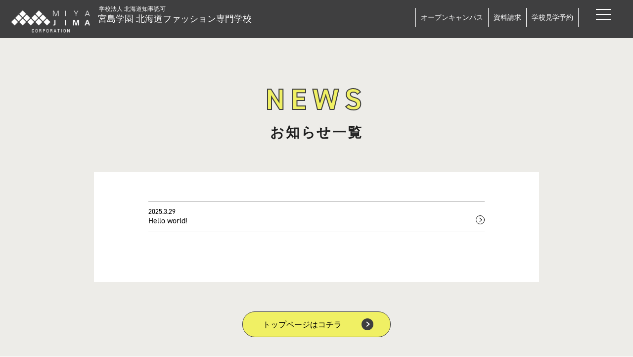

--- FILE ---
content_type: text/html; charset=UTF-8
request_url: https://www.miyajima-fashion.com/news?1429
body_size: 65953
content:
<link rel="stylesheet" href="https://miyajima.sakuraweb.com/fashion25/wp-content/themes/fashion/style.css">
<link rel="stylesheet" href="https://miyajima.sakuraweb.com/fashion25/wp-content/themes/fashion/css/style1.css">
<!DOCTYPE html>
<html lang="ja">
<head>
    <meta charset="UTF-8">
    <meta name="viewport" content="width=device-width, initial-scale=1.0">
    <link rel="stylesheet" href="https://use.typekit.net/ody7dia.css">
    <link rel="preconnect" href="https://fonts.googleapis.com">
    <link rel="preconnect" href="https://fonts.gstatic.com" crossorigin>
    <link href="https://fonts.googleapis.com/css2?family=Noto+Sans+JP:wght@300;400;500;700;900&family=Noto+Serif+JP:wght@300;400;500;700;900family=Roboto:ital,wght@0,100..900;1,100..900&display=swap" rel="stylesheet">
    <link href="https://use.fontawesome.com/releases/v5.15.4/css/all.css" rel="stylesheet">
    <script src="https://cdnjs.cloudflare.com/ajax/libs/jquery/3.6.0/jquery.min.js"></script>
    <title>お知らせ一覧 &#8211; 宮島学園 北海道ファッション専門学校</title>
<meta name='robots' content='max-image-preview:large' />
<link rel='dns-prefetch' href='//miyajima.sakuraweb.com' />
<link rel="alternate" type="application/rss+xml" title="宮島学園 北海道ファッション専門学校 &raquo; フィード" href="https://www.miyajima-fashion.com/feed" />
<link rel="alternate" type="application/rss+xml" title="宮島学園 北海道ファッション専門学校 &raquo; コメントフィード" href="https://www.miyajima-fashion.com/comments/feed" />
<style id='wp-img-auto-sizes-contain-inline-css' type='text/css'>
img:is([sizes=auto i],[sizes^="auto," i]){contain-intrinsic-size:3000px 1500px}
/*# sourceURL=wp-img-auto-sizes-contain-inline-css */
</style>
<style id='wp-emoji-styles-inline-css' type='text/css'>

	img.wp-smiley, img.emoji {
		display: inline !important;
		border: none !important;
		box-shadow: none !important;
		height: 1em !important;
		width: 1em !important;
		margin: 0 0.07em !important;
		vertical-align: -0.1em !important;
		background: none !important;
		padding: 0 !important;
	}
/*# sourceURL=wp-emoji-styles-inline-css */
</style>
<style id='wp-block-library-inline-css' type='text/css'>
:root{--wp-block-synced-color:#7a00df;--wp-block-synced-color--rgb:122,0,223;--wp-bound-block-color:var(--wp-block-synced-color);--wp-editor-canvas-background:#ddd;--wp-admin-theme-color:#007cba;--wp-admin-theme-color--rgb:0,124,186;--wp-admin-theme-color-darker-10:#006ba1;--wp-admin-theme-color-darker-10--rgb:0,107,160.5;--wp-admin-theme-color-darker-20:#005a87;--wp-admin-theme-color-darker-20--rgb:0,90,135;--wp-admin-border-width-focus:2px}@media (min-resolution:192dpi){:root{--wp-admin-border-width-focus:1.5px}}.wp-element-button{cursor:pointer}:root .has-very-light-gray-background-color{background-color:#eee}:root .has-very-dark-gray-background-color{background-color:#313131}:root .has-very-light-gray-color{color:#eee}:root .has-very-dark-gray-color{color:#313131}:root .has-vivid-green-cyan-to-vivid-cyan-blue-gradient-background{background:linear-gradient(135deg,#00d084,#0693e3)}:root .has-purple-crush-gradient-background{background:linear-gradient(135deg,#34e2e4,#4721fb 50%,#ab1dfe)}:root .has-hazy-dawn-gradient-background{background:linear-gradient(135deg,#faaca8,#dad0ec)}:root .has-subdued-olive-gradient-background{background:linear-gradient(135deg,#fafae1,#67a671)}:root .has-atomic-cream-gradient-background{background:linear-gradient(135deg,#fdd79a,#004a59)}:root .has-nightshade-gradient-background{background:linear-gradient(135deg,#330968,#31cdcf)}:root .has-midnight-gradient-background{background:linear-gradient(135deg,#020381,#2874fc)}:root{--wp--preset--font-size--normal:16px;--wp--preset--font-size--huge:42px}.has-regular-font-size{font-size:1em}.has-larger-font-size{font-size:2.625em}.has-normal-font-size{font-size:var(--wp--preset--font-size--normal)}.has-huge-font-size{font-size:var(--wp--preset--font-size--huge)}.has-text-align-center{text-align:center}.has-text-align-left{text-align:left}.has-text-align-right{text-align:right}.has-fit-text{white-space:nowrap!important}#end-resizable-editor-section{display:none}.aligncenter{clear:both}.items-justified-left{justify-content:flex-start}.items-justified-center{justify-content:center}.items-justified-right{justify-content:flex-end}.items-justified-space-between{justify-content:space-between}.screen-reader-text{border:0;clip-path:inset(50%);height:1px;margin:-1px;overflow:hidden;padding:0;position:absolute;width:1px;word-wrap:normal!important}.screen-reader-text:focus{background-color:#ddd;clip-path:none;color:#444;display:block;font-size:1em;height:auto;left:5px;line-height:normal;padding:15px 23px 14px;text-decoration:none;top:5px;width:auto;z-index:100000}html :where(.has-border-color){border-style:solid}html :where([style*=border-top-color]){border-top-style:solid}html :where([style*=border-right-color]){border-right-style:solid}html :where([style*=border-bottom-color]){border-bottom-style:solid}html :where([style*=border-left-color]){border-left-style:solid}html :where([style*=border-width]){border-style:solid}html :where([style*=border-top-width]){border-top-style:solid}html :where([style*=border-right-width]){border-right-style:solid}html :where([style*=border-bottom-width]){border-bottom-style:solid}html :where([style*=border-left-width]){border-left-style:solid}html :where(img[class*=wp-image-]){height:auto;max-width:100%}:where(figure){margin:0 0 1em}html :where(.is-position-sticky){--wp-admin--admin-bar--position-offset:var(--wp-admin--admin-bar--height,0px)}@media screen and (max-width:600px){html :where(.is-position-sticky){--wp-admin--admin-bar--position-offset:0px}}

/*# sourceURL=wp-block-library-inline-css */
</style><style id='global-styles-inline-css' type='text/css'>
:root{--wp--preset--aspect-ratio--square: 1;--wp--preset--aspect-ratio--4-3: 4/3;--wp--preset--aspect-ratio--3-4: 3/4;--wp--preset--aspect-ratio--3-2: 3/2;--wp--preset--aspect-ratio--2-3: 2/3;--wp--preset--aspect-ratio--16-9: 16/9;--wp--preset--aspect-ratio--9-16: 9/16;--wp--preset--color--black: #000000;--wp--preset--color--cyan-bluish-gray: #abb8c3;--wp--preset--color--white: #ffffff;--wp--preset--color--pale-pink: #f78da7;--wp--preset--color--vivid-red: #cf2e2e;--wp--preset--color--luminous-vivid-orange: #ff6900;--wp--preset--color--luminous-vivid-amber: #fcb900;--wp--preset--color--light-green-cyan: #7bdcb5;--wp--preset--color--vivid-green-cyan: #00d084;--wp--preset--color--pale-cyan-blue: #8ed1fc;--wp--preset--color--vivid-cyan-blue: #0693e3;--wp--preset--color--vivid-purple: #9b51e0;--wp--preset--gradient--vivid-cyan-blue-to-vivid-purple: linear-gradient(135deg,rgb(6,147,227) 0%,rgb(155,81,224) 100%);--wp--preset--gradient--light-green-cyan-to-vivid-green-cyan: linear-gradient(135deg,rgb(122,220,180) 0%,rgb(0,208,130) 100%);--wp--preset--gradient--luminous-vivid-amber-to-luminous-vivid-orange: linear-gradient(135deg,rgb(252,185,0) 0%,rgb(255,105,0) 100%);--wp--preset--gradient--luminous-vivid-orange-to-vivid-red: linear-gradient(135deg,rgb(255,105,0) 0%,rgb(207,46,46) 100%);--wp--preset--gradient--very-light-gray-to-cyan-bluish-gray: linear-gradient(135deg,rgb(238,238,238) 0%,rgb(169,184,195) 100%);--wp--preset--gradient--cool-to-warm-spectrum: linear-gradient(135deg,rgb(74,234,220) 0%,rgb(151,120,209) 20%,rgb(207,42,186) 40%,rgb(238,44,130) 60%,rgb(251,105,98) 80%,rgb(254,248,76) 100%);--wp--preset--gradient--blush-light-purple: linear-gradient(135deg,rgb(255,206,236) 0%,rgb(152,150,240) 100%);--wp--preset--gradient--blush-bordeaux: linear-gradient(135deg,rgb(254,205,165) 0%,rgb(254,45,45) 50%,rgb(107,0,62) 100%);--wp--preset--gradient--luminous-dusk: linear-gradient(135deg,rgb(255,203,112) 0%,rgb(199,81,192) 50%,rgb(65,88,208) 100%);--wp--preset--gradient--pale-ocean: linear-gradient(135deg,rgb(255,245,203) 0%,rgb(182,227,212) 50%,rgb(51,167,181) 100%);--wp--preset--gradient--electric-grass: linear-gradient(135deg,rgb(202,248,128) 0%,rgb(113,206,126) 100%);--wp--preset--gradient--midnight: linear-gradient(135deg,rgb(2,3,129) 0%,rgb(40,116,252) 100%);--wp--preset--font-size--small: 13px;--wp--preset--font-size--medium: 20px;--wp--preset--font-size--large: 36px;--wp--preset--font-size--x-large: 42px;--wp--preset--spacing--20: 0.44rem;--wp--preset--spacing--30: 0.67rem;--wp--preset--spacing--40: 1rem;--wp--preset--spacing--50: 1.5rem;--wp--preset--spacing--60: 2.25rem;--wp--preset--spacing--70: 3.38rem;--wp--preset--spacing--80: 5.06rem;--wp--preset--shadow--natural: 6px 6px 9px rgba(0, 0, 0, 0.2);--wp--preset--shadow--deep: 12px 12px 50px rgba(0, 0, 0, 0.4);--wp--preset--shadow--sharp: 6px 6px 0px rgba(0, 0, 0, 0.2);--wp--preset--shadow--outlined: 6px 6px 0px -3px rgb(255, 255, 255), 6px 6px rgb(0, 0, 0);--wp--preset--shadow--crisp: 6px 6px 0px rgb(0, 0, 0);}:where(.is-layout-flex){gap: 0.5em;}:where(.is-layout-grid){gap: 0.5em;}body .is-layout-flex{display: flex;}.is-layout-flex{flex-wrap: wrap;align-items: center;}.is-layout-flex > :is(*, div){margin: 0;}body .is-layout-grid{display: grid;}.is-layout-grid > :is(*, div){margin: 0;}:where(.wp-block-columns.is-layout-flex){gap: 2em;}:where(.wp-block-columns.is-layout-grid){gap: 2em;}:where(.wp-block-post-template.is-layout-flex){gap: 1.25em;}:where(.wp-block-post-template.is-layout-grid){gap: 1.25em;}.has-black-color{color: var(--wp--preset--color--black) !important;}.has-cyan-bluish-gray-color{color: var(--wp--preset--color--cyan-bluish-gray) !important;}.has-white-color{color: var(--wp--preset--color--white) !important;}.has-pale-pink-color{color: var(--wp--preset--color--pale-pink) !important;}.has-vivid-red-color{color: var(--wp--preset--color--vivid-red) !important;}.has-luminous-vivid-orange-color{color: var(--wp--preset--color--luminous-vivid-orange) !important;}.has-luminous-vivid-amber-color{color: var(--wp--preset--color--luminous-vivid-amber) !important;}.has-light-green-cyan-color{color: var(--wp--preset--color--light-green-cyan) !important;}.has-vivid-green-cyan-color{color: var(--wp--preset--color--vivid-green-cyan) !important;}.has-pale-cyan-blue-color{color: var(--wp--preset--color--pale-cyan-blue) !important;}.has-vivid-cyan-blue-color{color: var(--wp--preset--color--vivid-cyan-blue) !important;}.has-vivid-purple-color{color: var(--wp--preset--color--vivid-purple) !important;}.has-black-background-color{background-color: var(--wp--preset--color--black) !important;}.has-cyan-bluish-gray-background-color{background-color: var(--wp--preset--color--cyan-bluish-gray) !important;}.has-white-background-color{background-color: var(--wp--preset--color--white) !important;}.has-pale-pink-background-color{background-color: var(--wp--preset--color--pale-pink) !important;}.has-vivid-red-background-color{background-color: var(--wp--preset--color--vivid-red) !important;}.has-luminous-vivid-orange-background-color{background-color: var(--wp--preset--color--luminous-vivid-orange) !important;}.has-luminous-vivid-amber-background-color{background-color: var(--wp--preset--color--luminous-vivid-amber) !important;}.has-light-green-cyan-background-color{background-color: var(--wp--preset--color--light-green-cyan) !important;}.has-vivid-green-cyan-background-color{background-color: var(--wp--preset--color--vivid-green-cyan) !important;}.has-pale-cyan-blue-background-color{background-color: var(--wp--preset--color--pale-cyan-blue) !important;}.has-vivid-cyan-blue-background-color{background-color: var(--wp--preset--color--vivid-cyan-blue) !important;}.has-vivid-purple-background-color{background-color: var(--wp--preset--color--vivid-purple) !important;}.has-black-border-color{border-color: var(--wp--preset--color--black) !important;}.has-cyan-bluish-gray-border-color{border-color: var(--wp--preset--color--cyan-bluish-gray) !important;}.has-white-border-color{border-color: var(--wp--preset--color--white) !important;}.has-pale-pink-border-color{border-color: var(--wp--preset--color--pale-pink) !important;}.has-vivid-red-border-color{border-color: var(--wp--preset--color--vivid-red) !important;}.has-luminous-vivid-orange-border-color{border-color: var(--wp--preset--color--luminous-vivid-orange) !important;}.has-luminous-vivid-amber-border-color{border-color: var(--wp--preset--color--luminous-vivid-amber) !important;}.has-light-green-cyan-border-color{border-color: var(--wp--preset--color--light-green-cyan) !important;}.has-vivid-green-cyan-border-color{border-color: var(--wp--preset--color--vivid-green-cyan) !important;}.has-pale-cyan-blue-border-color{border-color: var(--wp--preset--color--pale-cyan-blue) !important;}.has-vivid-cyan-blue-border-color{border-color: var(--wp--preset--color--vivid-cyan-blue) !important;}.has-vivid-purple-border-color{border-color: var(--wp--preset--color--vivid-purple) !important;}.has-vivid-cyan-blue-to-vivid-purple-gradient-background{background: var(--wp--preset--gradient--vivid-cyan-blue-to-vivid-purple) !important;}.has-light-green-cyan-to-vivid-green-cyan-gradient-background{background: var(--wp--preset--gradient--light-green-cyan-to-vivid-green-cyan) !important;}.has-luminous-vivid-amber-to-luminous-vivid-orange-gradient-background{background: var(--wp--preset--gradient--luminous-vivid-amber-to-luminous-vivid-orange) !important;}.has-luminous-vivid-orange-to-vivid-red-gradient-background{background: var(--wp--preset--gradient--luminous-vivid-orange-to-vivid-red) !important;}.has-very-light-gray-to-cyan-bluish-gray-gradient-background{background: var(--wp--preset--gradient--very-light-gray-to-cyan-bluish-gray) !important;}.has-cool-to-warm-spectrum-gradient-background{background: var(--wp--preset--gradient--cool-to-warm-spectrum) !important;}.has-blush-light-purple-gradient-background{background: var(--wp--preset--gradient--blush-light-purple) !important;}.has-blush-bordeaux-gradient-background{background: var(--wp--preset--gradient--blush-bordeaux) !important;}.has-luminous-dusk-gradient-background{background: var(--wp--preset--gradient--luminous-dusk) !important;}.has-pale-ocean-gradient-background{background: var(--wp--preset--gradient--pale-ocean) !important;}.has-electric-grass-gradient-background{background: var(--wp--preset--gradient--electric-grass) !important;}.has-midnight-gradient-background{background: var(--wp--preset--gradient--midnight) !important;}.has-small-font-size{font-size: var(--wp--preset--font-size--small) !important;}.has-medium-font-size{font-size: var(--wp--preset--font-size--medium) !important;}.has-large-font-size{font-size: var(--wp--preset--font-size--large) !important;}.has-x-large-font-size{font-size: var(--wp--preset--font-size--x-large) !important;}
/*# sourceURL=global-styles-inline-css */
</style>

<style id='classic-theme-styles-inline-css' type='text/css'>
/*! This file is auto-generated */
.wp-block-button__link{color:#fff;background-color:#32373c;border-radius:9999px;box-shadow:none;text-decoration:none;padding:calc(.667em + 2px) calc(1.333em + 2px);font-size:1.125em}.wp-block-file__button{background:#32373c;color:#fff;text-decoration:none}
/*# sourceURL=/wp-includes/css/classic-themes.min.css */
</style>
<link rel='stylesheet' id='contact-form-7-css' href='https://miyajima.sakuraweb.com/fashion25/wp-content/plugins/contact-form-7/includes/css/styles.css?ver=6.1.4' type='text/css' media='all' />
<script type="text/javascript" src="https://miyajima.sakuraweb.com/fashion25/wp-includes/js/jquery/jquery.min.js?ver=3.7.1" id="jquery-core-js"></script>
<script type="text/javascript" src="https://miyajima.sakuraweb.com/fashion25/wp-includes/js/jquery/jquery-migrate.min.js?ver=3.4.1" id="jquery-migrate-js"></script>
<link rel="https://api.w.org/" href="https://www.miyajima-fashion.com/wp-json/" /><link rel="EditURI" type="application/rsd+xml" title="RSD" href="https://miyajima.sakuraweb.com/fashion25/xmlrpc.php?rsd" />
<noscript><style>.lazyload[data-src]{display:none !important;}</style></noscript><style>.lazyload{background-image:none !important;}.lazyload:before{background-image:none !important;}</style><link rel="icon" href="https://miyajima.sakuraweb.com/fashion25/wp-content/uploads/2025/03/5483e315deddb866773c35652a0c92ea-150x150.png" sizes="32x32" />
<link rel="icon" href="https://miyajima.sakuraweb.com/fashion25/wp-content/uploads/2025/03/5483e315deddb866773c35652a0c92ea-300x300.png" sizes="192x192" />
<link rel="apple-touch-icon" href="https://miyajima.sakuraweb.com/fashion25/wp-content/uploads/2025/03/5483e315deddb866773c35652a0c92ea-300x300.png" />
<meta name="msapplication-TileImage" content="https://miyajima.sakuraweb.com/fashion25/wp-content/uploads/2025/03/5483e315deddb866773c35652a0c92ea-300x300.png" />
</head>
<body class="blog wp-embed-responsive wp-theme-fashion">
<header>
    <div class="wrap">
        <div class="rogo_wrap">
            <a href="https://www.miyajima-fashion.com/">
                <div class="rogo pc"><img src="[data-uri]" alt="ロゴ" data-src="https://miyajima.sakuraweb.com/fashion25/wp-content/themes/fashion/img/logo_w.png" decoding="async" class="lazyload" data-eio-rwidth="777" data-eio-rheight="226"><noscript><img src="https://miyajima.sakuraweb.com/fashion25/wp-content/themes/fashion/img/logo_w.png" alt="ロゴ" data-eio="l"></noscript></div>
                <h1 class="school_wrap">
                    <p class="school">学校法人 北海道知事認可</p>
                    <p class="school_name">宮島学園 北海道ファッション専門学校</p>
                </h1>
            </a>
        </div>
        <ul class="menu_wrap">
            <li class="menu"><a href="https://www.miyajima-fashion.com/open/">
                    <p>オープンキャンパス</p>
                </a>
            </li>
            <li class="menu"><a href="https://www.miyajima-fashion.com/pamphlet/">
                    <p>資料請求</p>
                </a>
            </li>
            <li class="menu menu_r"><a href="https://www.miyajima-fashion.com/entry3/">
                    <p>学校見学予約</p>
                </a>
            </li>
        </ul>
        <div class="hamburger_menu">
            <input type="checkbox" id="menu_btn_check" class="btn_hidden">
            <label for="menu_btn_check" class id="menu_btn"><span></span></label>
            <div id="menu_content">
                <div class="pc">
                    <div class="menu_box">
                        <div class="menu_two">
                            <div class="content_1">
                                <a href="https://www.miyajima-fashion.com/">
                                    <p>トップページ</p>
                                </a>
                            </div>
                            <p class="content_title">学科と特色</p>
                            <div class="content_item">
                                <a href="https://www.miyajima-fashion.com/apparel/">
                                    <p class="rink">学科コースの選び方</p>
                                </a>
                                <a href="https://www.miyajima-fashion.com/course1/">
                                    <p class="rink">販売速成科<span> ショップスタッフコース</span></p>
                                </a>
                                <a href="https://www.miyajima-fashion.com/course2/">
                                    <p class="rink">服装総合科<span> メイキングコース</span></p><br>
                                </a>
                                <a href="https://www.miyajima-fashion.com/course3/">
                                    <p class="rink">服装総合科<span> ビジネスコース</span></p>
                                </a>
                                <a href="https://www.miyajima-fashion.com/course4/">
                                    <p class="rink">服飾研究科<span> クリエイティブコース</span></p>
                                </a>
                                <a href="https://www.miyajima-fashion.com/course5/">
                                    <p class="rink">服飾研究科<span> ブランディングコース</span></p>
                                </a>
                                <a href="https://www.miyajima-fashion.com/system/">
                                    <p class="rink"> オリジナルシステム</p>
                                </a>
                                <a href="https://www.miyajima-fashion.com/show/">
                                    <p class="text1">宮島学園ファッションショー</p>
                                </a>
                                <a href="https://www.miyajima-fashion.com/mcreate/">
                                    <p class="rink">実践教育店舗M.Create</p>
                                </a>
                                <a href="https://www.miyajima-fashion.com/award/">
                                    <p class="rink">コンテスト・海外研修</p>
                                </a>
                            </div>
                        </div>
                        <div class="menu_two">
                            <p class="content_title">学校について</p>
                            <div class="content_item">
                                <a href="https://www.miyajima-fashion.com/about/">
                                    <p class="rink">講師紹介</p>
                                </a>
                                <a href="https://www.miyajima-fashion.com/about#access">
                                    <p class="rink">アクセス・学校施設</p>
                                </a>
                                <a href="https://unilife.co.jp/teikei/13520/" target="_blank">
                                    <p class="rink">学生会館の紹介</p>
                                </a>
                                
                                <a href="https://www.miyajima-fashion.com/contact/">
                                    <p class="rink">お問い合わせ</p>
                                </a>
                            </div>
                            <p class="content_title content_3">就職について</p>
                            <div class="content_item">
                                <a href="https://www.miyajima-fashion.com/career/">
                                    <p class="rink">就職実績とサポート</p>
                                </a>
                                <a href="https://www.miyajima-fashion.com/obog/">
                                    <p class="rink">卒業生の活躍</p>
                                </a>
                                <a href="https://www.miyajima-fashion.com/work/">
                                    <p class="rink">企業の方へ</p>
                                </a>
                            </div>
                        </div>
                        <div class="menu_two">
                            <p class="content_title">入学について</p>
                            <div class="content_item">
                                <a href="https://www.miyajima-fashion.com/admission/">
                                    <p class="rink">募集要項</p>
                                </a>
                                <a href="https://www.miyajima-fashion.com/support/">
                                    <p class="rink">学費・学費サポート</p>
                                </a>
                                <a href="https://www.miyajima-fashion.com/support#study">
                                    <p class="rink">高等教育の修学支援制度</p>
                                </a>
                                <a href="https://www.miyajima-fashion.com/open/">
                                    <p class="rink">オープンキャンパス</p>
                                </a>
                                <a href="https://www.miyajima-fashion.com/entry3/">
                                    <p class="rink">学校見学</p>
                                </a>
                                <a href="https://www.miyajima-fashion.com/open#local">
                                    <p class="rink">進路相談会</p>
                                </a>
                                <a href="https://www.miyajima-fashion.com/pamphlet/">
                                    <p class="rink">資料請求</p>
                                </a>
                            </div>
                            <p class="content_title content_4">その他</p>
                            <div class="content_item">
                                <a href="https://www.miyajima-fashion.com/public/">
                                    <p class="rink">情報公開</p>
                                </a>
                                <a href="https://www.miyajima-fashion.com/donation/">
                                    <p class="rink">寄付金募集要項</p>
                                </a>
                                <a href="https://www.miyajima-fashion.com/policy/">
                                    <p class="rink">個人情報の取扱いについて</p>
                                </a>
                            </div>
                        </div>
                    </div>
                </div>
                <div class="sp">
                    <div class="menu_box">
                        <div class="menu_two">
                            <div class="content_1">
                                <a href="https://www.miyajima-fashion.com/">
                                    <p>トップページ</p>
                                </a>
                            </div>
                            <p class="content_title">学科と特色</p>
                            <div class="content_item">
                                <a href="https://www.miyajima-fashion.com/apparel/">
                                    <p class="rink">学科コースの選び方</p>
                                </a>
                                <a href="https://www.miyajima-fashion.com/course1/">
                                    <p class="menu_rink">ショップスタッフコース</p>
                                </a>
                                <a href="https://www.miyajima-fashion.com/course2/">
                                    <p class="rink">メイキングコース</p>
                                </a>
                                <a href="https://www.miyajima-fashion.com/course3/">
                                    <p class="rink">ビジネスコース</p>
                                </a>
                                <a href="https://www.miyajima-fashion.com/course4/">
                                    <p class="rink">クリエイティブコース</p>
                                </a>
                                <a href="https://www.miyajima-fashion.com/course5/">
                                    <p class="rink">ブランディングコース</p>
                                </a>
                                <a href="https://www.miyajima-fashion.com/system/">
                                    <p class="rink">オリジナルシステム</p>
                                </a>
                                <a href="https://www.miyajima-fashion.com/show/">
                                    <p class="text1">ファッションショー</p>
                                </a>
                                <a href="https://www.miyajima-fashion.com/mcreate/">
                                    <p class="rink">実践教育店舗 M.Create</p>
                                </a>
                                <a href="https://www.miyajima-fashion.com/award/">
                                    <p class="rink">コンテスト・海外研修</p>
                                </a>
                            </div>
                            <p class="content_title">就職について</p>
                            <div class="content_item">
                                <a href="https://www.miyajima-fashion.com/career/">
                                    <p class="rink">就職実績とサポート</p>
                                </a>
                                <a href="https://www.miyajima-fashion.com/obog/">
                                    <p class="rink">卒業生の活躍</p>
                                </a>
                                <a href="https://www.miyajima-fashion.com/work/">
                                    <p class="rink">企業の方へ</p>
                                </a>
                            </div>
                        </div>
                        <div class="menu_two">
                            <p class="content_title">学校について</p>
                            <div class="content_item">
                                <a href="https://www.miyajima-fashion.com/about/">
                                    <p class="rink">講師紹介</p>
                                </a>
                                <a href="https://www.miyajima-fashion.com/about#access">
                                    <p class="rink">学校施設・アクセス</p>
                                </a>
                                <a href="https://unilife.co.jp/teikei/13520/" target="_blank">
                                    <p class="rink">学生会館の紹介</p>
                                </a>
                                
                                <a href="https://www.miyajima-fashion.com/contact/">
                                    <p class="rink">お問い合わせ</p>
                                </a>
                            </div>
                            <p class="content_title">入学について</p>
                            <div class="content_item">
                                <a href="https://www.miyajima-fashion.com/admission/">
                                    <p class="rink">募集要項</p>
                                </a>
                                <a href="https://www.miyajima-fashion.com/support/">
                                    <p class="rink">学費／学費サポート</p>
                                </a>
                                <a href="https://www.miyajima-fashion.com/support#study">
                                    <p class="rink">高等教育修学支援制度</p>
                                </a>
                                <a href="https://www.miyajima-fashion.com/open/">
                                    <p class="rink">オープンキャンパス</p>
                                </a>
                                <a href="https://www.miyajima-fashion.com/entry3/">
                                    <p class="rink">学校見学</p>
                                </a>
                                <a href="https://www.miyajima-fashion.com/open#local">
                                    <p class="rink">進路相談会</p>
                                </a>
                                <a href="https://www.miyajima-fashion.com/pamphlet/">
                                    <p class="rink">資料請求</p>
                                </a>
                            </div>
                        </div>
                    </div>
                </div>
            </div>
        </div>
    </div>
</header>
<div id="page_top">
    <a href="#top">
        <i class="fas fa-light fa-chevron-up"></i>
    </a>
</div>
<div class="sp">
    <ul class="sp_menu_wrap">
        <li class="menu_a menu">
            <a href="https://www.miyajima-fashion.com/open/">
                <div class="menu_img">
                    <img src="[data-uri]" alt="オープンキャンパス" width="32px" data-src="https://miyajima.sakuraweb.com/fashion25/wp-content/themes/fashion/img/icon2.png" decoding="async" class="lazyload" data-eio-rwidth="68" data-eio-rheight="59"><noscript><img src="https://miyajima.sakuraweb.com/fashion25/wp-content/themes/fashion/img/icon2.png" alt="オープンキャンパス" width="32px" data-eio="l"></noscript>
                </div>
                <div class="menu_text">
                    <p>オープン<br>キャンパス</p>
                </div>
            </a>
        </li>
        <li class="menu_b menu">
            <a href="https://www.miyajima-fashion.com/pamphlet/">
                <div class="menu_img">
                    <img src="[data-uri]" alt="資料請求" width="28px" class="img_b lazyload" data-src="https://miyajima.sakuraweb.com/fashion25/wp-content/themes/fashion/img/icon1_2.png" decoding="async" data-eio-rwidth="28" data-eio-rheight="27"><noscript><img src="https://miyajima.sakuraweb.com/fashion25/wp-content/themes/fashion/img/icon1_2.png" alt="資料請求" width="28px" class="img_b" data-eio="l"></noscript>
                </div>
                <div class="menu_text">
                    <p class="text_b">資料請求</p>
                </div>
            </a>
        </li>
        <li class="menu_c menu">
            <a href="https://www.miyajima-fashion.com/entry3/">
                <div class="menu_img">
                    <img src="[data-uri]" alt="学校" width="33px" data-src="https://miyajima.sakuraweb.com/fashion25/wp-content/themes/fashion/img/icon3.png" decoding="async" class="lazyload" data-eio-rwidth="66" data-eio-rheight="54"><noscript><img src="https://miyajima.sakuraweb.com/fashion25/wp-content/themes/fashion/img/icon3.png" alt="学校" width="33px" data-eio="l"></noscript>
                </div>
                <div class="menu_text">
                    <p>学校見学<br>予約</p>
                </div>
            </a>
        </li>
    </ul>
</div>
<section class="page_news_back">
    <p class="news_en_title text-center">NEWS</p>
    <h1 class="news_ja_title text-center">お知らせ一覧</h1>
    <div class="page_news_wrap">
        <div class="page_news_inner">
            <ul>
                                <li class="page_news_item">
                    <a href="https://www.miyajima-fashion.com/archives/1">
                        <time>
                            2025.3.29                        </time>
                        <div class="news_item_title">
                            <p>
                                Hello world!                            </p>
                            <div class="news_arrow"><img
                                    src="[data-uri]" alt="矢印" data-src="https://miyajima.sakuraweb.com/fashion25/wp-content/themes/fashion/img/arrow1.png" decoding="async" class="lazyload" data-eio-rwidth="18" data-eio-rheight="18"><noscript><img
                                    src="https://miyajima.sakuraweb.com/fashion25/wp-content/themes/fashion/img/arrow1.png" alt="矢印" data-eio="l"></noscript>
                            </div>
                        </div>
                    </a>
                </li>
                                <div class="pagination">
                                    </div>
                            </ul>
        </div>
    </div>
    <div class="staff_rink"><a href="https://www.miyajima-fashion.com/">
            <p>トップページはコチラ</p>
            <div class="arrow"><img src="[data-uri]" alt="矢印" data-src="https://miyajima.sakuraweb.com/fashion25/wp-content/themes/fashion/img/arrow.png" decoding="async" class="lazyload" data-eio-rwidth="24" data-eio-rheight="24"><noscript><img src="https://miyajima.sakuraweb.com/fashion25/wp-content/themes/fashion/img/arrow.png" alt="矢印" data-eio="l"></noscript></div>
        </a>
    </div>
</section>
<section class="pam_wrap">
    <div class="pam_box">
        <div>
            <a href="https://www.miyajima-fashion.com/pamphlet/">
                <img src="[data-uri]" alt="資料請求" data-src="https://miyajima.sakuraweb.com/fashion25/wp-content/themes/fashion/img/banner1.jpg" decoding="async" class="lazyload" data-eio-rwidth="468" data-eio-rheight="157"><noscript><img src="https://miyajima.sakuraweb.com/fashion25/wp-content/themes/fashion/img/banner1.jpg" alt="資料請求" data-eio="l"></noscript>
            </a>
        </div>
        <div>
            <a href="https://www.miyajima-fashion.com/open/">
                <img src="[data-uri]" alt="体験入学" data-src="https://miyajima.sakuraweb.com/fashion25/wp-content/themes/fashion/img/banner2.jpg" decoding="async" class="lazyload" data-eio-rwidth="468" data-eio-rheight="159"><noscript><img src="https://miyajima.sakuraweb.com/fashion25/wp-content/themes/fashion/img/banner2.jpg" alt="体験入学" data-eio="l"></noscript>
            </a>
        </div>
    </div>
</section>
<footer class="footer_back">
    <div class="pc">
        <div class="cont_wrap">
            <div>
                <div class="cont_box">
                    <div class="dial">
                        <p>お電話でのお問い合わせは</p>
                        <div class="dial_box">
                            <p class="dial_text">通話無料</p>
                            <p class="dial_no">0120-384-038</p>
                        </div>
                    </div>
                </div>
            </div>
            <div><a href="https://www.miyajima-fashion.com/contact/">
                    <div class="mail_box">
                        <p>メールでお問い合わせ</p>
                        <div class="img"><img src="[data-uri]" alt="リンクマーク" data-src="https://miyajima.sakuraweb.com/fashion25/wp-content/themes/fashion/img/arrow1.png" decoding="async" class="lazyload" data-eio-rwidth="18" data-eio-rheight="18"><noscript><img src="https://miyajima.sakuraweb.com/fashion25/wp-content/themes/fashion/img/arrow1.png" alt="リンクマーク" data-eio="l"></noscript></div>
                    </div>
                </a>
            </div>
        </div>
    </div>
    <div class="sp">
        <div class="sp_cont_wrap">
            <div class="sp_cont">
                <a href="tel:0120384038">
                    <div class="cont_icon"><img src="[data-uri]" alt="フリーダイアル" data-src="https://miyajima.sakuraweb.com/fashion25/wp-content/themes/fashion/img/icon_free_dial.png" decoding="async" class="lazyload" data-eio-rwidth="76" data-eio-rheight="76"><noscript><img src="https://miyajima.sakuraweb.com/fashion25/wp-content/themes/fashion/img/icon_free_dial.png" alt="フリーダイアル" data-eio="l"></noscript></div>
                    <p>TEL</p>
                    <div class="img"><img src="[data-uri]" alt="リンクマーク" data-src="https://miyajima.sakuraweb.com/fashion25/wp-content/themes/fashion/img/arrow1.png" decoding="async" class="lazyload" data-eio-rwidth="18" data-eio-rheight="18"><noscript><img src="https://miyajima.sakuraweb.com/fashion25/wp-content/themes/fashion/img/arrow1.png" alt="リンクマーク" data-eio="l"></noscript></div>
                </a>
            </div>
            <div class="sp_cont">
                <a href="https://www.miyajima-fashion.com/contact/">
                    <div class="cont_icon"><img src="[data-uri]" alt="メール" data-src="https://miyajima.sakuraweb.com/fashion25/wp-content/themes/fashion/img/icon_mail.png" decoding="async" class="lazyload" data-eio-rwidth="72" data-eio-rheight="72"><noscript><img src="https://miyajima.sakuraweb.com/fashion25/wp-content/themes/fashion/img/icon_mail.png" alt="メール" data-eio="l"></noscript></div>
                    <p>E-mail</p>
                    <div class="img"><img src="[data-uri]" alt="リンクマーク" data-src="https://miyajima.sakuraweb.com/fashion25/wp-content/themes/fashion/img/arrow1.png" decoding="async" class="lazyload" data-eio-rwidth="18" data-eio-rheight="18"><noscript><img src="https://miyajima.sakuraweb.com/fashion25/wp-content/themes/fashion/img/arrow1.png" alt="リンクマーク" data-eio="l"></noscript></div>
                </a>
            </div>
        </div>
    </div>
    <div class="pc">
        <div class="about">
            <div class="about_box box1">
                <img src="[data-uri]" alt="ロゴ" class="rogo lazyload" data-src="https://miyajima.sakuraweb.com/fashion25/wp-content/themes/fashion/img/logo.png" decoding="async" data-eio-rwidth="175" data-eio-rheight="35"><noscript><img src="https://miyajima.sakuraweb.com/fashion25/wp-content/themes/fashion/img/logo.png" alt="ロゴ" class="rogo" data-eio="l"></noscript>
                <p class="about_gaku">学校法人 北海道知事認定 </p>
                <p class="about_miya">宮島学園 北海道ファッション専門学校</p>
                <p class="address">〒011-0015 北海道札幌市北区北15条西4丁目</p>
                <p>TEL 011-736-2121</p>
                <p>通話無料 0120-384-038</p>
                <div>
                    <a href="https://www.miyajima-fashion.com/about#access">
                        <div class="rink">
                            <p>アクセスはこちら</p>
                            <img src="[data-uri]" alt="リンクマーク" data-src="https://miyajima.sakuraweb.com/fashion25/wp-content/themes/fashion/img/arrow1.png" decoding="async" class="lazyload" data-eio-rwidth="18" data-eio-rheight="18"><noscript><img src="https://miyajima.sakuraweb.com/fashion25/wp-content/themes/fashion/img/arrow1.png" alt="リンクマーク" data-eio="l"></noscript>
                        </div>
                    </a>
                </div>
            </div>
            <div class="about_box box2">
                <p>姉妹校</p>
                <div>
                    <a href="https://chouri.miyajima.ac.jp/" target="_blank">
                        <div class="sisters">
                            <div class="sisters_box">
                                <p class="text">学校法人 厚生労働大臣指定</p>
                                <p class="text2">宮島学園 北海道調理師専門学校</p>
                            </div>
                            <div><img src="[data-uri]" alt="リンクマーク" data-src="https://miyajima.sakuraweb.com/fashion25/wp-content/themes/fashion/img/arrow1.png" decoding="async" class="lazyload" data-eio-rwidth="18" data-eio-rheight="18"><noscript><img src="https://miyajima.sakuraweb.com/fashion25/wp-content/themes/fashion/img/arrow1.png" alt="リンクマーク" data-eio="l"></noscript></div>
                        </div>
                    </a>
                </div>
                <div>
                    <a href="https://seika.miyajima.ac.jp/" target="_blank">
                        <div class="sisters">
                            <div class="sisters_box">
                                <p class="text">学校法人 厚生労働大臣指定</p>
                                <p class="text2">宮島学園 北海道製菓専門学校</p>
                            </div>
                            <div class="img"><img src="[data-uri]" alt="リンクマーク" data-src="https://miyajima.sakuraweb.com/fashion25/wp-content/themes/fashion/img/arrow1.png" decoding="async" class="lazyload" data-eio-rwidth="18" data-eio-rheight="18"><noscript><img src="https://miyajima.sakuraweb.com/fashion25/wp-content/themes/fashion/img/arrow1.png" alt="リンクマーク" data-eio="l"></noscript></div>
                        </div>
                    </a>
                </div>
            </div>
        </div>
    </div>
    <div class="sp">
        <div class="sp_about_img">
            <img src="[data-uri]" alt="ロゴ" class="rogo lazyload" data-src="https://miyajima.sakuraweb.com/fashion25/wp-content/themes/fashion/img/logo.png" decoding="async" data-eio-rwidth="175" data-eio-rheight="35"><noscript><img src="https://miyajima.sakuraweb.com/fashion25/wp-content/themes/fashion/img/logo.png" alt="ロゴ" class="rogo" data-eio="l"></noscript>
        </div>
        <div class="sp_about_gaku">
            <p class="about_gaku">学校法人 厚生労働大臣指定</p>
            <p class="about_miya">宮島学園 北海道製菓専門学校</p>
        </div>
        <div class="sp_address">
            <p class="address">〒011-0015 北海道札幌市北区北15条西4丁目</p>
            <p>TEL 011-736-2121</p>
            <p>通話無料 0120-384-038</p>
        </div>
        <div class="sp_rink">
            <a href="https://www.miyajima-fashion.com/about#access">
                <p>アクセスはこちら</p>
                <img src="[data-uri]" alt="リンクマーク" data-src="https://miyajima.sakuraweb.com/fashion25/wp-content/themes/fashion/img/arrow1.png" decoding="async" class="lazyload" data-eio-rwidth="18" data-eio-rheight="18"><noscript><img src="https://miyajima.sakuraweb.com/fashion25/wp-content/themes/fashion/img/arrow1.png" alt="リンクマーク" data-eio="l"></noscript>
            </a>
        </div>
        <div class="sisters_wrap">
            <p class="sis_title">姉妹校</p>
            <div><a href="https://chouri.miyajima.ac.jp/" target="_blank">
                    <div class="sp_sisters">
                        <div class="sisters_box">
                            <p class="text">学校法人 厚生労働大臣指定</p>
                            <p class="text2">宮島学園 北海道調理師専門学校</p>
                        </div>
                        <div class="img"><img src="[data-uri]" alt="リンクマーク" data-src="https://miyajima.sakuraweb.com/fashion25/wp-content/themes/fashion/img/arrow1.png" decoding="async" class="lazyload" data-eio-rwidth="18" data-eio-rheight="18"><noscript><img src="https://miyajima.sakuraweb.com/fashion25/wp-content/themes/fashion/img/arrow1.png" alt="リンクマーク" data-eio="l"></noscript></div>
                    </div>
                </a>
            </div>
            <div>
                <a href="https://seika.miyajima.ac.jp/" target="_blank">
                    <div class="sp_sisters">
                        <div class="sisters_box">
                            <p class="text">学校法人 厚生労働大臣指定</p>
                            <p class="text2">宮島学園 北海道製菓専門学校</p>
                        </div>
                        <div class="img"><img src="[data-uri]" alt="リンクマーク" data-src="https://miyajima.sakuraweb.com/fashion25/wp-content/themes/fashion/img/arrow1.png" decoding="async" class="lazyload" data-eio-rwidth="18" data-eio-rheight="18"><noscript><img src="https://miyajima.sakuraweb.com/fashion25/wp-content/themes/fashion/img/arrow1.png" alt="リンクマーク" data-eio="l"></noscript></div>
                    </div>
                </a>
            </div>
        </div>
    </div>
    <div class="pc">
        <div class="footer_menu_wrap">
            <div class="footer_menu_box">
                <div class="footer_menu_inner">
                    <a href="https://www.miyajima-fashion.com/">
                        <p class="menu_title top rink">トップページ</p>
                    </a>
                    <p class="menu_title">学校について</p>
                    <a href="https://www.miyajima-fashion.com/about/">
                        <p class="rink">講師紹介</p>
                    </a>
                    <a href="https://www.miyajima-fashion.com/about#access">
                        <p class="rink">学校施設・アクセス</p>
                    </a>
                    <a href="https://unilife.co.jp/teikei/13520/" target="_blank">
                        <p class="rink">学生会館の紹介</p>
                    </a>
                    
                </div>
                <div class="footer_menu_inner">
                    <p class="menu_title">学科と特色</p>
                    <a href="https://www.miyajima-fashion.com/apparel/">
                        <p class="rink">学科コースの選び方</p>
                    </a>
                    <a href="https://www.miyajima-fashion.com/course1/">
                        <p class="rink">販売速成科<span>ショップスタッフコース</span></p>
                    </a>
                    <a href="https://www.miyajima-fashion.com/course2/">
                        <p class="rink">服装総合科<span>メイキングコース</span></p>
                    </a>
                    <a href="https://www.miyajima-fashion.com/course3/">
                        <p class="rink">服装総合科<span>ビジネスコース</span></p>
                    </a>
                    <a href="https://www.miyajima-fashion.com/course4/">
                        <p class="rink">服飾研究科<span>クリエイティブコース</span></p>
                    </a>
                    <a href="https://www.miyajima-fashion.com/course5/">
                        <p class="rink">服飾研究科<span>ブランディングコース</span></p>
                    </a>
                    <a href="https://www.miyajima-fashion.com/system/">
                        <p class="rink">オリジナルシステム</p>
                    </a>
                    <a href="https://www.miyajima-fashion.com/show/">
                        <p class="rink">宮島学園ファッションショー</p>
                    </a>
                    <a href="https://www.miyajima-fashion.com/mcreate/">
                        <p class="rink">実践教育店舗M.Create</p>
                    </a>
                    <a href="https://www.miyajima-fashion.com/award/">
                        <p class="rink">コンテスト・海外研修</p>
                    </a>
                </div>
                <div class="footer_menu_inner">
                    <p class="menu_title">入学について</p>
                    <a href="https://www.miyajima-fashion.com/admission/">
                        <p class="rink">募集要項</p>
                    </a>
                    <a href="https://www.miyajima-fashion.com/support/">
                        <p class="rink">学費／学費サポート</p>
                    </a>
                    <a href="https://www.miyajima-fashion.com/support#study">
                        <p class="rink">高等教育の修学支援制度</p>
                    </a>
                    <a href="https://www.miyajima-fashion.com/open/">
                        <p class="rink">オープンキャンパス</p>
                    </a>
                    <a href="https://www.miyajima-fashion.com/entry3/">
                        <p class="rink">学校見学</p>
                    </a>
                    <a href="https://www.miyajima-fashion.com/open#local">
                        <p class="rink">進路相談会</p>
                    </a>
                    <a href="https://www.miyajima-fashion.com/pamphlet/">
                        <p class="rink">資料請求</p>
                    </a>
                </div>
                <div class="footer_menu_inner">
                    <p class="menu_title">就職について</p>
                    <a href="https://www.miyajima-fashion.com/career/">
                        <p class="rink">就職実績とサポート</p>
                    </a>
                    <a href="https://www.miyajima-fashion.com/obog/">
                        <p class="rink">卒業生の活躍</p>
                    </a>
                    <a href="https://www.miyajima-fashion.com/work/">
                        <p class="rink">企業の方へ</p>
                    </a>
                </div>
                <div class="footer_menu_inner">
                    <p class="menu_title">その他</p>
                    <a href="https://www.miyajima-fashion.com/public/">
                        <p class="rink">情報公開</p>
                    </a>
                    <a href="https://www.miyajima-fashion.com/donation/">
                        <p class="rink">寄付金募集要項</p>
                    </a>
                    <a href="https://www.miyajima-fashion.com/policy/">
                        <p class="rink">個人情報の取扱いについて</p>
                    </a>
                </div>
            </div>
        </div>
    </div>
    <div class="sp">
        <div class="sp_info_wrap">
            <div class="sp_info">
                <div><a href="https://www.miyajima-fashion.com/public/">
                        <p class="rink">情報公開</p>
                    </a></div>
                <div><a href="https://www.miyajima-fashion.com/donation/">
                        <p class="rink">寄付金募集要項</p>
                    </a></div>
                <div><a href="https://www.miyajima-fashion.com/policy/">
                        <p class="rink">個人情報の取扱いについて</p>
                    </a></div>
            </div>
        </div>
    </div>
    <div class="pc">
        <div class="copy_wrap">
            <p>Copyright © 宮島学園 All Rights Reserved.</p>
            <div>
                <a href="https://www.instagram.com/hokkaido_fashion/" target="_blank"><img src="[data-uri]" alt="インスタ" width="30px" data-src="https://miyajima.sakuraweb.com/fashion25/wp-content/themes/fashion/img/sns_i.png" decoding="async" class="lazyload" data-eio-rwidth="70" data-eio-rheight="70"><noscript><img src="https://miyajima.sakuraweb.com/fashion25/wp-content/themes/fashion/img/sns_i.png" alt="インスタ" width="30px" data-eio="l"></noscript></a>
                <a href="https://x.com/miyajimafashion" target="_blank"><img src="[data-uri]" alt="エックス" width="27px" data-src="https://miyajima.sakuraweb.com/fashion25/wp-content/themes/fashion/img/sns_x.png" decoding="async" class="lazyload" data-eio-rwidth="64" data-eio-rheight="66"><noscript><img src="https://miyajima.sakuraweb.com/fashion25/wp-content/themes/fashion/img/sns_x.png" alt="エックス" width="27px" data-eio="l"></noscript></a>
            </div>
        </div>
    </div>
    <div class="sp"> 
        <div class="sp_copy_wrap">
            <a href="https://www.instagram.com/hokkaido_fashion/" target="_blank"><img src="[data-uri]" alt="インスタ" width="30px" data-src="https://miyajima.sakuraweb.com/fashion25/wp-content/themes/fashion/img/sns_i.png" decoding="async" class="lazyload" data-eio-rwidth="70" data-eio-rheight="70"><noscript><img src="https://miyajima.sakuraweb.com/fashion25/wp-content/themes/fashion/img/sns_i.png" alt="インスタ" width="30px" data-eio="l"></noscript></a>
            <a href="https://x.com/miyajimafashion" target="_blank"><img src="[data-uri]" alt="エックス" width="27px" data-src="https://miyajima.sakuraweb.com/fashion25/wp-content/themes/fashion/img/sns_x.png" decoding="async" class="lazyload" data-eio-rwidth="64" data-eio-rheight="66"><noscript><img src="https://miyajima.sakuraweb.com/fashion25/wp-content/themes/fashion/img/sns_x.png" alt="エックス" width="27px" data-eio="l"></noscript></a>
        </div>
        <p class="copy">Copyright © 宮島学園 All Rights Reserved.</p>
    </div>
</footer>
<script type="speculationrules">
{"prefetch":[{"source":"document","where":{"and":[{"href_matches":"/*"},{"not":{"href_matches":["/fashion25/wp-*.php","/fashion25/wp-admin/*","/fashion25/wp-content/uploads/*","/fashion25/wp-content/*","/fashion25/wp-content/plugins/*","/fashion25/wp-content/themes/fashion/*","/*\\?(.+)"]}},{"not":{"selector_matches":"a[rel~=\"nofollow\"]"}},{"not":{"selector_matches":".no-prefetch, .no-prefetch a"}}]},"eagerness":"conservative"}]}
</script>
<script type="text/javascript" id="eio-lazy-load-js-before">
/* <![CDATA[ */
var eio_lazy_vars = {"exactdn_domain":"","skip_autoscale":0,"bg_min_dpr":1.1,"threshold":0,"use_dpr":1};
//# sourceURL=eio-lazy-load-js-before
/* ]]> */
</script>
<script type="text/javascript" src="https://miyajima.sakuraweb.com/fashion25/wp-content/plugins/ewww-image-optimizer/includes/lazysizes.min.js?ver=831" id="eio-lazy-load-js" async="async" data-wp-strategy="async"></script>
<script type="text/javascript" src="https://miyajima.sakuraweb.com/fashion25/wp-includes/js/dist/hooks.min.js?ver=dd5603f07f9220ed27f1" id="wp-hooks-js"></script>
<script type="text/javascript" src="https://miyajima.sakuraweb.com/fashion25/wp-includes/js/dist/i18n.min.js?ver=c26c3dc7bed366793375" id="wp-i18n-js"></script>
<script type="text/javascript" id="wp-i18n-js-after">
/* <![CDATA[ */
wp.i18n.setLocaleData( { 'text direction\u0004ltr': [ 'ltr' ] } );
//# sourceURL=wp-i18n-js-after
/* ]]> */
</script>
<script type="text/javascript" src="https://miyajima.sakuraweb.com/fashion25/wp-content/plugins/contact-form-7/includes/swv/js/index.js?ver=6.1.4" id="swv-js"></script>
<script type="text/javascript" id="contact-form-7-js-translations">
/* <![CDATA[ */
( function( domain, translations ) {
	var localeData = translations.locale_data[ domain ] || translations.locale_data.messages;
	localeData[""].domain = domain;
	wp.i18n.setLocaleData( localeData, domain );
} )( "contact-form-7", {"translation-revision-date":"2025-11-30 08:12:23+0000","generator":"GlotPress\/4.0.3","domain":"messages","locale_data":{"messages":{"":{"domain":"messages","plural-forms":"nplurals=1; plural=0;","lang":"ja_JP"},"This contact form is placed in the wrong place.":["\u3053\u306e\u30b3\u30f3\u30bf\u30af\u30c8\u30d5\u30a9\u30fc\u30e0\u306f\u9593\u9055\u3063\u305f\u4f4d\u7f6e\u306b\u7f6e\u304b\u308c\u3066\u3044\u307e\u3059\u3002"],"Error:":["\u30a8\u30e9\u30fc:"]}},"comment":{"reference":"includes\/js\/index.js"}} );
//# sourceURL=contact-form-7-js-translations
/* ]]> */
</script>
<script type="text/javascript" id="contact-form-7-js-before">
/* <![CDATA[ */
var wpcf7 = {
    "api": {
        "root": "https:\/\/www.miyajima-fashion.com\/wp-json\/",
        "namespace": "contact-form-7\/v1"
    }
};
//# sourceURL=contact-form-7-js-before
/* ]]> */
</script>
<script type="text/javascript" src="https://miyajima.sakuraweb.com/fashion25/wp-content/plugins/contact-form-7/includes/js/index.js?ver=6.1.4" id="contact-form-7-js"></script>
<script type="text/javascript" src="https://miyajima.sakuraweb.com/fashion25/wp-content/themes/fashion/js/main.js?ver=7cb670cc222240d4cb7dc90e66277312" id="main-js"></script>
<script type="text/javascript" src="https://www.google.com/recaptcha/api.js?render=6LfgLQgrAAAAADIoWaf0zyHrx7-ivogTJZzrXcPl&amp;ver=3.0" id="google-recaptcha-js"></script>
<script type="text/javascript" src="https://miyajima.sakuraweb.com/fashion25/wp-includes/js/dist/vendor/wp-polyfill.min.js?ver=3.15.0" id="wp-polyfill-js"></script>
<script type="text/javascript" id="wpcf7-recaptcha-js-before">
/* <![CDATA[ */
var wpcf7_recaptcha = {
    "sitekey": "6LfgLQgrAAAAADIoWaf0zyHrx7-ivogTJZzrXcPl",
    "actions": {
        "homepage": "homepage",
        "contactform": "contactform"
    }
};
//# sourceURL=wpcf7-recaptcha-js-before
/* ]]> */
</script>
<script type="text/javascript" src="https://miyajima.sakuraweb.com/fashion25/wp-content/plugins/contact-form-7/modules/recaptcha/index.js?ver=6.1.4" id="wpcf7-recaptcha-js"></script>
<script id="wp-emoji-settings" type="application/json">
{"baseUrl":"https://s.w.org/images/core/emoji/17.0.2/72x72/","ext":".png","svgUrl":"https://s.w.org/images/core/emoji/17.0.2/svg/","svgExt":".svg","source":{"concatemoji":"https://miyajima.sakuraweb.com/fashion25/wp-includes/js/wp-emoji-release.min.js?ver=7cb670cc222240d4cb7dc90e66277312"}}
</script>
<script type="module">
/* <![CDATA[ */
/*! This file is auto-generated */
const a=JSON.parse(document.getElementById("wp-emoji-settings").textContent),o=(window._wpemojiSettings=a,"wpEmojiSettingsSupports"),s=["flag","emoji"];function i(e){try{var t={supportTests:e,timestamp:(new Date).valueOf()};sessionStorage.setItem(o,JSON.stringify(t))}catch(e){}}function c(e,t,n){e.clearRect(0,0,e.canvas.width,e.canvas.height),e.fillText(t,0,0);t=new Uint32Array(e.getImageData(0,0,e.canvas.width,e.canvas.height).data);e.clearRect(0,0,e.canvas.width,e.canvas.height),e.fillText(n,0,0);const a=new Uint32Array(e.getImageData(0,0,e.canvas.width,e.canvas.height).data);return t.every((e,t)=>e===a[t])}function p(e,t){e.clearRect(0,0,e.canvas.width,e.canvas.height),e.fillText(t,0,0);var n=e.getImageData(16,16,1,1);for(let e=0;e<n.data.length;e++)if(0!==n.data[e])return!1;return!0}function u(e,t,n,a){switch(t){case"flag":return n(e,"\ud83c\udff3\ufe0f\u200d\u26a7\ufe0f","\ud83c\udff3\ufe0f\u200b\u26a7\ufe0f")?!1:!n(e,"\ud83c\udde8\ud83c\uddf6","\ud83c\udde8\u200b\ud83c\uddf6")&&!n(e,"\ud83c\udff4\udb40\udc67\udb40\udc62\udb40\udc65\udb40\udc6e\udb40\udc67\udb40\udc7f","\ud83c\udff4\u200b\udb40\udc67\u200b\udb40\udc62\u200b\udb40\udc65\u200b\udb40\udc6e\u200b\udb40\udc67\u200b\udb40\udc7f");case"emoji":return!a(e,"\ud83e\u1fac8")}return!1}function f(e,t,n,a){let r;const o=(r="undefined"!=typeof WorkerGlobalScope&&self instanceof WorkerGlobalScope?new OffscreenCanvas(300,150):document.createElement("canvas")).getContext("2d",{willReadFrequently:!0}),s=(o.textBaseline="top",o.font="600 32px Arial",{});return e.forEach(e=>{s[e]=t(o,e,n,a)}),s}function r(e){var t=document.createElement("script");t.src=e,t.defer=!0,document.head.appendChild(t)}a.supports={everything:!0,everythingExceptFlag:!0},new Promise(t=>{let n=function(){try{var e=JSON.parse(sessionStorage.getItem(o));if("object"==typeof e&&"number"==typeof e.timestamp&&(new Date).valueOf()<e.timestamp+604800&&"object"==typeof e.supportTests)return e.supportTests}catch(e){}return null}();if(!n){if("undefined"!=typeof Worker&&"undefined"!=typeof OffscreenCanvas&&"undefined"!=typeof URL&&URL.createObjectURL&&"undefined"!=typeof Blob)try{var e="postMessage("+f.toString()+"("+[JSON.stringify(s),u.toString(),c.toString(),p.toString()].join(",")+"));",a=new Blob([e],{type:"text/javascript"});const r=new Worker(URL.createObjectURL(a),{name:"wpTestEmojiSupports"});return void(r.onmessage=e=>{i(n=e.data),r.terminate(),t(n)})}catch(e){}i(n=f(s,u,c,p))}t(n)}).then(e=>{for(const n in e)a.supports[n]=e[n],a.supports.everything=a.supports.everything&&a.supports[n],"flag"!==n&&(a.supports.everythingExceptFlag=a.supports.everythingExceptFlag&&a.supports[n]);var t;a.supports.everythingExceptFlag=a.supports.everythingExceptFlag&&!a.supports.flag,a.supports.everything||((t=a.source||{}).concatemoji?r(t.concatemoji):t.wpemoji&&t.twemoji&&(r(t.twemoji),r(t.wpemoji)))});
//# sourceURL=https://miyajima.sakuraweb.com/fashion25/wp-includes/js/wp-emoji-loader.min.js
/* ]]> */
</script>
</body>
</html>

















</body>
</html>

--- FILE ---
content_type: text/html; charset=utf-8
request_url: https://www.google.com/recaptcha/api2/anchor?ar=1&k=6LfgLQgrAAAAADIoWaf0zyHrx7-ivogTJZzrXcPl&co=aHR0cHM6Ly93d3cubWl5YWppbWEtZmFzaGlvbi5jb206NDQz&hl=en&v=N67nZn4AqZkNcbeMu4prBgzg&size=invisible&anchor-ms=20000&execute-ms=30000&cb=jln6ws6azjlj
body_size: 49794
content:
<!DOCTYPE HTML><html dir="ltr" lang="en"><head><meta http-equiv="Content-Type" content="text/html; charset=UTF-8">
<meta http-equiv="X-UA-Compatible" content="IE=edge">
<title>reCAPTCHA</title>
<style type="text/css">
/* cyrillic-ext */
@font-face {
  font-family: 'Roboto';
  font-style: normal;
  font-weight: 400;
  font-stretch: 100%;
  src: url(//fonts.gstatic.com/s/roboto/v48/KFO7CnqEu92Fr1ME7kSn66aGLdTylUAMa3GUBHMdazTgWw.woff2) format('woff2');
  unicode-range: U+0460-052F, U+1C80-1C8A, U+20B4, U+2DE0-2DFF, U+A640-A69F, U+FE2E-FE2F;
}
/* cyrillic */
@font-face {
  font-family: 'Roboto';
  font-style: normal;
  font-weight: 400;
  font-stretch: 100%;
  src: url(//fonts.gstatic.com/s/roboto/v48/KFO7CnqEu92Fr1ME7kSn66aGLdTylUAMa3iUBHMdazTgWw.woff2) format('woff2');
  unicode-range: U+0301, U+0400-045F, U+0490-0491, U+04B0-04B1, U+2116;
}
/* greek-ext */
@font-face {
  font-family: 'Roboto';
  font-style: normal;
  font-weight: 400;
  font-stretch: 100%;
  src: url(//fonts.gstatic.com/s/roboto/v48/KFO7CnqEu92Fr1ME7kSn66aGLdTylUAMa3CUBHMdazTgWw.woff2) format('woff2');
  unicode-range: U+1F00-1FFF;
}
/* greek */
@font-face {
  font-family: 'Roboto';
  font-style: normal;
  font-weight: 400;
  font-stretch: 100%;
  src: url(//fonts.gstatic.com/s/roboto/v48/KFO7CnqEu92Fr1ME7kSn66aGLdTylUAMa3-UBHMdazTgWw.woff2) format('woff2');
  unicode-range: U+0370-0377, U+037A-037F, U+0384-038A, U+038C, U+038E-03A1, U+03A3-03FF;
}
/* math */
@font-face {
  font-family: 'Roboto';
  font-style: normal;
  font-weight: 400;
  font-stretch: 100%;
  src: url(//fonts.gstatic.com/s/roboto/v48/KFO7CnqEu92Fr1ME7kSn66aGLdTylUAMawCUBHMdazTgWw.woff2) format('woff2');
  unicode-range: U+0302-0303, U+0305, U+0307-0308, U+0310, U+0312, U+0315, U+031A, U+0326-0327, U+032C, U+032F-0330, U+0332-0333, U+0338, U+033A, U+0346, U+034D, U+0391-03A1, U+03A3-03A9, U+03B1-03C9, U+03D1, U+03D5-03D6, U+03F0-03F1, U+03F4-03F5, U+2016-2017, U+2034-2038, U+203C, U+2040, U+2043, U+2047, U+2050, U+2057, U+205F, U+2070-2071, U+2074-208E, U+2090-209C, U+20D0-20DC, U+20E1, U+20E5-20EF, U+2100-2112, U+2114-2115, U+2117-2121, U+2123-214F, U+2190, U+2192, U+2194-21AE, U+21B0-21E5, U+21F1-21F2, U+21F4-2211, U+2213-2214, U+2216-22FF, U+2308-230B, U+2310, U+2319, U+231C-2321, U+2336-237A, U+237C, U+2395, U+239B-23B7, U+23D0, U+23DC-23E1, U+2474-2475, U+25AF, U+25B3, U+25B7, U+25BD, U+25C1, U+25CA, U+25CC, U+25FB, U+266D-266F, U+27C0-27FF, U+2900-2AFF, U+2B0E-2B11, U+2B30-2B4C, U+2BFE, U+3030, U+FF5B, U+FF5D, U+1D400-1D7FF, U+1EE00-1EEFF;
}
/* symbols */
@font-face {
  font-family: 'Roboto';
  font-style: normal;
  font-weight: 400;
  font-stretch: 100%;
  src: url(//fonts.gstatic.com/s/roboto/v48/KFO7CnqEu92Fr1ME7kSn66aGLdTylUAMaxKUBHMdazTgWw.woff2) format('woff2');
  unicode-range: U+0001-000C, U+000E-001F, U+007F-009F, U+20DD-20E0, U+20E2-20E4, U+2150-218F, U+2190, U+2192, U+2194-2199, U+21AF, U+21E6-21F0, U+21F3, U+2218-2219, U+2299, U+22C4-22C6, U+2300-243F, U+2440-244A, U+2460-24FF, U+25A0-27BF, U+2800-28FF, U+2921-2922, U+2981, U+29BF, U+29EB, U+2B00-2BFF, U+4DC0-4DFF, U+FFF9-FFFB, U+10140-1018E, U+10190-1019C, U+101A0, U+101D0-101FD, U+102E0-102FB, U+10E60-10E7E, U+1D2C0-1D2D3, U+1D2E0-1D37F, U+1F000-1F0FF, U+1F100-1F1AD, U+1F1E6-1F1FF, U+1F30D-1F30F, U+1F315, U+1F31C, U+1F31E, U+1F320-1F32C, U+1F336, U+1F378, U+1F37D, U+1F382, U+1F393-1F39F, U+1F3A7-1F3A8, U+1F3AC-1F3AF, U+1F3C2, U+1F3C4-1F3C6, U+1F3CA-1F3CE, U+1F3D4-1F3E0, U+1F3ED, U+1F3F1-1F3F3, U+1F3F5-1F3F7, U+1F408, U+1F415, U+1F41F, U+1F426, U+1F43F, U+1F441-1F442, U+1F444, U+1F446-1F449, U+1F44C-1F44E, U+1F453, U+1F46A, U+1F47D, U+1F4A3, U+1F4B0, U+1F4B3, U+1F4B9, U+1F4BB, U+1F4BF, U+1F4C8-1F4CB, U+1F4D6, U+1F4DA, U+1F4DF, U+1F4E3-1F4E6, U+1F4EA-1F4ED, U+1F4F7, U+1F4F9-1F4FB, U+1F4FD-1F4FE, U+1F503, U+1F507-1F50B, U+1F50D, U+1F512-1F513, U+1F53E-1F54A, U+1F54F-1F5FA, U+1F610, U+1F650-1F67F, U+1F687, U+1F68D, U+1F691, U+1F694, U+1F698, U+1F6AD, U+1F6B2, U+1F6B9-1F6BA, U+1F6BC, U+1F6C6-1F6CF, U+1F6D3-1F6D7, U+1F6E0-1F6EA, U+1F6F0-1F6F3, U+1F6F7-1F6FC, U+1F700-1F7FF, U+1F800-1F80B, U+1F810-1F847, U+1F850-1F859, U+1F860-1F887, U+1F890-1F8AD, U+1F8B0-1F8BB, U+1F8C0-1F8C1, U+1F900-1F90B, U+1F93B, U+1F946, U+1F984, U+1F996, U+1F9E9, U+1FA00-1FA6F, U+1FA70-1FA7C, U+1FA80-1FA89, U+1FA8F-1FAC6, U+1FACE-1FADC, U+1FADF-1FAE9, U+1FAF0-1FAF8, U+1FB00-1FBFF;
}
/* vietnamese */
@font-face {
  font-family: 'Roboto';
  font-style: normal;
  font-weight: 400;
  font-stretch: 100%;
  src: url(//fonts.gstatic.com/s/roboto/v48/KFO7CnqEu92Fr1ME7kSn66aGLdTylUAMa3OUBHMdazTgWw.woff2) format('woff2');
  unicode-range: U+0102-0103, U+0110-0111, U+0128-0129, U+0168-0169, U+01A0-01A1, U+01AF-01B0, U+0300-0301, U+0303-0304, U+0308-0309, U+0323, U+0329, U+1EA0-1EF9, U+20AB;
}
/* latin-ext */
@font-face {
  font-family: 'Roboto';
  font-style: normal;
  font-weight: 400;
  font-stretch: 100%;
  src: url(//fonts.gstatic.com/s/roboto/v48/KFO7CnqEu92Fr1ME7kSn66aGLdTylUAMa3KUBHMdazTgWw.woff2) format('woff2');
  unicode-range: U+0100-02BA, U+02BD-02C5, U+02C7-02CC, U+02CE-02D7, U+02DD-02FF, U+0304, U+0308, U+0329, U+1D00-1DBF, U+1E00-1E9F, U+1EF2-1EFF, U+2020, U+20A0-20AB, U+20AD-20C0, U+2113, U+2C60-2C7F, U+A720-A7FF;
}
/* latin */
@font-face {
  font-family: 'Roboto';
  font-style: normal;
  font-weight: 400;
  font-stretch: 100%;
  src: url(//fonts.gstatic.com/s/roboto/v48/KFO7CnqEu92Fr1ME7kSn66aGLdTylUAMa3yUBHMdazQ.woff2) format('woff2');
  unicode-range: U+0000-00FF, U+0131, U+0152-0153, U+02BB-02BC, U+02C6, U+02DA, U+02DC, U+0304, U+0308, U+0329, U+2000-206F, U+20AC, U+2122, U+2191, U+2193, U+2212, U+2215, U+FEFF, U+FFFD;
}
/* cyrillic-ext */
@font-face {
  font-family: 'Roboto';
  font-style: normal;
  font-weight: 500;
  font-stretch: 100%;
  src: url(//fonts.gstatic.com/s/roboto/v48/KFO7CnqEu92Fr1ME7kSn66aGLdTylUAMa3GUBHMdazTgWw.woff2) format('woff2');
  unicode-range: U+0460-052F, U+1C80-1C8A, U+20B4, U+2DE0-2DFF, U+A640-A69F, U+FE2E-FE2F;
}
/* cyrillic */
@font-face {
  font-family: 'Roboto';
  font-style: normal;
  font-weight: 500;
  font-stretch: 100%;
  src: url(//fonts.gstatic.com/s/roboto/v48/KFO7CnqEu92Fr1ME7kSn66aGLdTylUAMa3iUBHMdazTgWw.woff2) format('woff2');
  unicode-range: U+0301, U+0400-045F, U+0490-0491, U+04B0-04B1, U+2116;
}
/* greek-ext */
@font-face {
  font-family: 'Roboto';
  font-style: normal;
  font-weight: 500;
  font-stretch: 100%;
  src: url(//fonts.gstatic.com/s/roboto/v48/KFO7CnqEu92Fr1ME7kSn66aGLdTylUAMa3CUBHMdazTgWw.woff2) format('woff2');
  unicode-range: U+1F00-1FFF;
}
/* greek */
@font-face {
  font-family: 'Roboto';
  font-style: normal;
  font-weight: 500;
  font-stretch: 100%;
  src: url(//fonts.gstatic.com/s/roboto/v48/KFO7CnqEu92Fr1ME7kSn66aGLdTylUAMa3-UBHMdazTgWw.woff2) format('woff2');
  unicode-range: U+0370-0377, U+037A-037F, U+0384-038A, U+038C, U+038E-03A1, U+03A3-03FF;
}
/* math */
@font-face {
  font-family: 'Roboto';
  font-style: normal;
  font-weight: 500;
  font-stretch: 100%;
  src: url(//fonts.gstatic.com/s/roboto/v48/KFO7CnqEu92Fr1ME7kSn66aGLdTylUAMawCUBHMdazTgWw.woff2) format('woff2');
  unicode-range: U+0302-0303, U+0305, U+0307-0308, U+0310, U+0312, U+0315, U+031A, U+0326-0327, U+032C, U+032F-0330, U+0332-0333, U+0338, U+033A, U+0346, U+034D, U+0391-03A1, U+03A3-03A9, U+03B1-03C9, U+03D1, U+03D5-03D6, U+03F0-03F1, U+03F4-03F5, U+2016-2017, U+2034-2038, U+203C, U+2040, U+2043, U+2047, U+2050, U+2057, U+205F, U+2070-2071, U+2074-208E, U+2090-209C, U+20D0-20DC, U+20E1, U+20E5-20EF, U+2100-2112, U+2114-2115, U+2117-2121, U+2123-214F, U+2190, U+2192, U+2194-21AE, U+21B0-21E5, U+21F1-21F2, U+21F4-2211, U+2213-2214, U+2216-22FF, U+2308-230B, U+2310, U+2319, U+231C-2321, U+2336-237A, U+237C, U+2395, U+239B-23B7, U+23D0, U+23DC-23E1, U+2474-2475, U+25AF, U+25B3, U+25B7, U+25BD, U+25C1, U+25CA, U+25CC, U+25FB, U+266D-266F, U+27C0-27FF, U+2900-2AFF, U+2B0E-2B11, U+2B30-2B4C, U+2BFE, U+3030, U+FF5B, U+FF5D, U+1D400-1D7FF, U+1EE00-1EEFF;
}
/* symbols */
@font-face {
  font-family: 'Roboto';
  font-style: normal;
  font-weight: 500;
  font-stretch: 100%;
  src: url(//fonts.gstatic.com/s/roboto/v48/KFO7CnqEu92Fr1ME7kSn66aGLdTylUAMaxKUBHMdazTgWw.woff2) format('woff2');
  unicode-range: U+0001-000C, U+000E-001F, U+007F-009F, U+20DD-20E0, U+20E2-20E4, U+2150-218F, U+2190, U+2192, U+2194-2199, U+21AF, U+21E6-21F0, U+21F3, U+2218-2219, U+2299, U+22C4-22C6, U+2300-243F, U+2440-244A, U+2460-24FF, U+25A0-27BF, U+2800-28FF, U+2921-2922, U+2981, U+29BF, U+29EB, U+2B00-2BFF, U+4DC0-4DFF, U+FFF9-FFFB, U+10140-1018E, U+10190-1019C, U+101A0, U+101D0-101FD, U+102E0-102FB, U+10E60-10E7E, U+1D2C0-1D2D3, U+1D2E0-1D37F, U+1F000-1F0FF, U+1F100-1F1AD, U+1F1E6-1F1FF, U+1F30D-1F30F, U+1F315, U+1F31C, U+1F31E, U+1F320-1F32C, U+1F336, U+1F378, U+1F37D, U+1F382, U+1F393-1F39F, U+1F3A7-1F3A8, U+1F3AC-1F3AF, U+1F3C2, U+1F3C4-1F3C6, U+1F3CA-1F3CE, U+1F3D4-1F3E0, U+1F3ED, U+1F3F1-1F3F3, U+1F3F5-1F3F7, U+1F408, U+1F415, U+1F41F, U+1F426, U+1F43F, U+1F441-1F442, U+1F444, U+1F446-1F449, U+1F44C-1F44E, U+1F453, U+1F46A, U+1F47D, U+1F4A3, U+1F4B0, U+1F4B3, U+1F4B9, U+1F4BB, U+1F4BF, U+1F4C8-1F4CB, U+1F4D6, U+1F4DA, U+1F4DF, U+1F4E3-1F4E6, U+1F4EA-1F4ED, U+1F4F7, U+1F4F9-1F4FB, U+1F4FD-1F4FE, U+1F503, U+1F507-1F50B, U+1F50D, U+1F512-1F513, U+1F53E-1F54A, U+1F54F-1F5FA, U+1F610, U+1F650-1F67F, U+1F687, U+1F68D, U+1F691, U+1F694, U+1F698, U+1F6AD, U+1F6B2, U+1F6B9-1F6BA, U+1F6BC, U+1F6C6-1F6CF, U+1F6D3-1F6D7, U+1F6E0-1F6EA, U+1F6F0-1F6F3, U+1F6F7-1F6FC, U+1F700-1F7FF, U+1F800-1F80B, U+1F810-1F847, U+1F850-1F859, U+1F860-1F887, U+1F890-1F8AD, U+1F8B0-1F8BB, U+1F8C0-1F8C1, U+1F900-1F90B, U+1F93B, U+1F946, U+1F984, U+1F996, U+1F9E9, U+1FA00-1FA6F, U+1FA70-1FA7C, U+1FA80-1FA89, U+1FA8F-1FAC6, U+1FACE-1FADC, U+1FADF-1FAE9, U+1FAF0-1FAF8, U+1FB00-1FBFF;
}
/* vietnamese */
@font-face {
  font-family: 'Roboto';
  font-style: normal;
  font-weight: 500;
  font-stretch: 100%;
  src: url(//fonts.gstatic.com/s/roboto/v48/KFO7CnqEu92Fr1ME7kSn66aGLdTylUAMa3OUBHMdazTgWw.woff2) format('woff2');
  unicode-range: U+0102-0103, U+0110-0111, U+0128-0129, U+0168-0169, U+01A0-01A1, U+01AF-01B0, U+0300-0301, U+0303-0304, U+0308-0309, U+0323, U+0329, U+1EA0-1EF9, U+20AB;
}
/* latin-ext */
@font-face {
  font-family: 'Roboto';
  font-style: normal;
  font-weight: 500;
  font-stretch: 100%;
  src: url(//fonts.gstatic.com/s/roboto/v48/KFO7CnqEu92Fr1ME7kSn66aGLdTylUAMa3KUBHMdazTgWw.woff2) format('woff2');
  unicode-range: U+0100-02BA, U+02BD-02C5, U+02C7-02CC, U+02CE-02D7, U+02DD-02FF, U+0304, U+0308, U+0329, U+1D00-1DBF, U+1E00-1E9F, U+1EF2-1EFF, U+2020, U+20A0-20AB, U+20AD-20C0, U+2113, U+2C60-2C7F, U+A720-A7FF;
}
/* latin */
@font-face {
  font-family: 'Roboto';
  font-style: normal;
  font-weight: 500;
  font-stretch: 100%;
  src: url(//fonts.gstatic.com/s/roboto/v48/KFO7CnqEu92Fr1ME7kSn66aGLdTylUAMa3yUBHMdazQ.woff2) format('woff2');
  unicode-range: U+0000-00FF, U+0131, U+0152-0153, U+02BB-02BC, U+02C6, U+02DA, U+02DC, U+0304, U+0308, U+0329, U+2000-206F, U+20AC, U+2122, U+2191, U+2193, U+2212, U+2215, U+FEFF, U+FFFD;
}
/* cyrillic-ext */
@font-face {
  font-family: 'Roboto';
  font-style: normal;
  font-weight: 900;
  font-stretch: 100%;
  src: url(//fonts.gstatic.com/s/roboto/v48/KFO7CnqEu92Fr1ME7kSn66aGLdTylUAMa3GUBHMdazTgWw.woff2) format('woff2');
  unicode-range: U+0460-052F, U+1C80-1C8A, U+20B4, U+2DE0-2DFF, U+A640-A69F, U+FE2E-FE2F;
}
/* cyrillic */
@font-face {
  font-family: 'Roboto';
  font-style: normal;
  font-weight: 900;
  font-stretch: 100%;
  src: url(//fonts.gstatic.com/s/roboto/v48/KFO7CnqEu92Fr1ME7kSn66aGLdTylUAMa3iUBHMdazTgWw.woff2) format('woff2');
  unicode-range: U+0301, U+0400-045F, U+0490-0491, U+04B0-04B1, U+2116;
}
/* greek-ext */
@font-face {
  font-family: 'Roboto';
  font-style: normal;
  font-weight: 900;
  font-stretch: 100%;
  src: url(//fonts.gstatic.com/s/roboto/v48/KFO7CnqEu92Fr1ME7kSn66aGLdTylUAMa3CUBHMdazTgWw.woff2) format('woff2');
  unicode-range: U+1F00-1FFF;
}
/* greek */
@font-face {
  font-family: 'Roboto';
  font-style: normal;
  font-weight: 900;
  font-stretch: 100%;
  src: url(//fonts.gstatic.com/s/roboto/v48/KFO7CnqEu92Fr1ME7kSn66aGLdTylUAMa3-UBHMdazTgWw.woff2) format('woff2');
  unicode-range: U+0370-0377, U+037A-037F, U+0384-038A, U+038C, U+038E-03A1, U+03A3-03FF;
}
/* math */
@font-face {
  font-family: 'Roboto';
  font-style: normal;
  font-weight: 900;
  font-stretch: 100%;
  src: url(//fonts.gstatic.com/s/roboto/v48/KFO7CnqEu92Fr1ME7kSn66aGLdTylUAMawCUBHMdazTgWw.woff2) format('woff2');
  unicode-range: U+0302-0303, U+0305, U+0307-0308, U+0310, U+0312, U+0315, U+031A, U+0326-0327, U+032C, U+032F-0330, U+0332-0333, U+0338, U+033A, U+0346, U+034D, U+0391-03A1, U+03A3-03A9, U+03B1-03C9, U+03D1, U+03D5-03D6, U+03F0-03F1, U+03F4-03F5, U+2016-2017, U+2034-2038, U+203C, U+2040, U+2043, U+2047, U+2050, U+2057, U+205F, U+2070-2071, U+2074-208E, U+2090-209C, U+20D0-20DC, U+20E1, U+20E5-20EF, U+2100-2112, U+2114-2115, U+2117-2121, U+2123-214F, U+2190, U+2192, U+2194-21AE, U+21B0-21E5, U+21F1-21F2, U+21F4-2211, U+2213-2214, U+2216-22FF, U+2308-230B, U+2310, U+2319, U+231C-2321, U+2336-237A, U+237C, U+2395, U+239B-23B7, U+23D0, U+23DC-23E1, U+2474-2475, U+25AF, U+25B3, U+25B7, U+25BD, U+25C1, U+25CA, U+25CC, U+25FB, U+266D-266F, U+27C0-27FF, U+2900-2AFF, U+2B0E-2B11, U+2B30-2B4C, U+2BFE, U+3030, U+FF5B, U+FF5D, U+1D400-1D7FF, U+1EE00-1EEFF;
}
/* symbols */
@font-face {
  font-family: 'Roboto';
  font-style: normal;
  font-weight: 900;
  font-stretch: 100%;
  src: url(//fonts.gstatic.com/s/roboto/v48/KFO7CnqEu92Fr1ME7kSn66aGLdTylUAMaxKUBHMdazTgWw.woff2) format('woff2');
  unicode-range: U+0001-000C, U+000E-001F, U+007F-009F, U+20DD-20E0, U+20E2-20E4, U+2150-218F, U+2190, U+2192, U+2194-2199, U+21AF, U+21E6-21F0, U+21F3, U+2218-2219, U+2299, U+22C4-22C6, U+2300-243F, U+2440-244A, U+2460-24FF, U+25A0-27BF, U+2800-28FF, U+2921-2922, U+2981, U+29BF, U+29EB, U+2B00-2BFF, U+4DC0-4DFF, U+FFF9-FFFB, U+10140-1018E, U+10190-1019C, U+101A0, U+101D0-101FD, U+102E0-102FB, U+10E60-10E7E, U+1D2C0-1D2D3, U+1D2E0-1D37F, U+1F000-1F0FF, U+1F100-1F1AD, U+1F1E6-1F1FF, U+1F30D-1F30F, U+1F315, U+1F31C, U+1F31E, U+1F320-1F32C, U+1F336, U+1F378, U+1F37D, U+1F382, U+1F393-1F39F, U+1F3A7-1F3A8, U+1F3AC-1F3AF, U+1F3C2, U+1F3C4-1F3C6, U+1F3CA-1F3CE, U+1F3D4-1F3E0, U+1F3ED, U+1F3F1-1F3F3, U+1F3F5-1F3F7, U+1F408, U+1F415, U+1F41F, U+1F426, U+1F43F, U+1F441-1F442, U+1F444, U+1F446-1F449, U+1F44C-1F44E, U+1F453, U+1F46A, U+1F47D, U+1F4A3, U+1F4B0, U+1F4B3, U+1F4B9, U+1F4BB, U+1F4BF, U+1F4C8-1F4CB, U+1F4D6, U+1F4DA, U+1F4DF, U+1F4E3-1F4E6, U+1F4EA-1F4ED, U+1F4F7, U+1F4F9-1F4FB, U+1F4FD-1F4FE, U+1F503, U+1F507-1F50B, U+1F50D, U+1F512-1F513, U+1F53E-1F54A, U+1F54F-1F5FA, U+1F610, U+1F650-1F67F, U+1F687, U+1F68D, U+1F691, U+1F694, U+1F698, U+1F6AD, U+1F6B2, U+1F6B9-1F6BA, U+1F6BC, U+1F6C6-1F6CF, U+1F6D3-1F6D7, U+1F6E0-1F6EA, U+1F6F0-1F6F3, U+1F6F7-1F6FC, U+1F700-1F7FF, U+1F800-1F80B, U+1F810-1F847, U+1F850-1F859, U+1F860-1F887, U+1F890-1F8AD, U+1F8B0-1F8BB, U+1F8C0-1F8C1, U+1F900-1F90B, U+1F93B, U+1F946, U+1F984, U+1F996, U+1F9E9, U+1FA00-1FA6F, U+1FA70-1FA7C, U+1FA80-1FA89, U+1FA8F-1FAC6, U+1FACE-1FADC, U+1FADF-1FAE9, U+1FAF0-1FAF8, U+1FB00-1FBFF;
}
/* vietnamese */
@font-face {
  font-family: 'Roboto';
  font-style: normal;
  font-weight: 900;
  font-stretch: 100%;
  src: url(//fonts.gstatic.com/s/roboto/v48/KFO7CnqEu92Fr1ME7kSn66aGLdTylUAMa3OUBHMdazTgWw.woff2) format('woff2');
  unicode-range: U+0102-0103, U+0110-0111, U+0128-0129, U+0168-0169, U+01A0-01A1, U+01AF-01B0, U+0300-0301, U+0303-0304, U+0308-0309, U+0323, U+0329, U+1EA0-1EF9, U+20AB;
}
/* latin-ext */
@font-face {
  font-family: 'Roboto';
  font-style: normal;
  font-weight: 900;
  font-stretch: 100%;
  src: url(//fonts.gstatic.com/s/roboto/v48/KFO7CnqEu92Fr1ME7kSn66aGLdTylUAMa3KUBHMdazTgWw.woff2) format('woff2');
  unicode-range: U+0100-02BA, U+02BD-02C5, U+02C7-02CC, U+02CE-02D7, U+02DD-02FF, U+0304, U+0308, U+0329, U+1D00-1DBF, U+1E00-1E9F, U+1EF2-1EFF, U+2020, U+20A0-20AB, U+20AD-20C0, U+2113, U+2C60-2C7F, U+A720-A7FF;
}
/* latin */
@font-face {
  font-family: 'Roboto';
  font-style: normal;
  font-weight: 900;
  font-stretch: 100%;
  src: url(//fonts.gstatic.com/s/roboto/v48/KFO7CnqEu92Fr1ME7kSn66aGLdTylUAMa3yUBHMdazQ.woff2) format('woff2');
  unicode-range: U+0000-00FF, U+0131, U+0152-0153, U+02BB-02BC, U+02C6, U+02DA, U+02DC, U+0304, U+0308, U+0329, U+2000-206F, U+20AC, U+2122, U+2191, U+2193, U+2212, U+2215, U+FEFF, U+FFFD;
}

</style>
<link rel="stylesheet" type="text/css" href="https://www.gstatic.com/recaptcha/releases/N67nZn4AqZkNcbeMu4prBgzg/styles__ltr.css">
<script nonce="BaOmwv_asktzCRHohjWEog" type="text/javascript">window['__recaptcha_api'] = 'https://www.google.com/recaptcha/api2/';</script>
<script type="text/javascript" src="https://www.gstatic.com/recaptcha/releases/N67nZn4AqZkNcbeMu4prBgzg/recaptcha__en.js" nonce="BaOmwv_asktzCRHohjWEog">
      
    </script></head>
<body><div id="rc-anchor-alert" class="rc-anchor-alert"></div>
<input type="hidden" id="recaptcha-token" value="[base64]">
<script type="text/javascript" nonce="BaOmwv_asktzCRHohjWEog">
      recaptcha.anchor.Main.init("[\x22ainput\x22,[\x22bgdata\x22,\x22\x22,\[base64]/[base64]/[base64]/bmV3IHJbeF0oY1swXSk6RT09Mj9uZXcgclt4XShjWzBdLGNbMV0pOkU9PTM/bmV3IHJbeF0oY1swXSxjWzFdLGNbMl0pOkU9PTQ/[base64]/[base64]/[base64]/[base64]/[base64]/[base64]/[base64]/[base64]\x22,\[base64]\\u003d\\u003d\x22,\[base64]/[base64]/DjElzKFXCsMOJbXzCs2hsw4LDh8KoXWnDs8OZwowtwoIZMsKYOsK3d0rChmzChBkhw4VQUXfCvMKZw7bCn8Ozw7DCicOZw58lwqRmwp7CtsKOwp/Cn8O/wpc4w4XClRjCgXZ0w63DjsKzw7zDucObwp/DlsKRM3PCnMKIQ1MGGMKQMcKsCyHCusKFw5VRw4/CtcO1woHDihlgSMKTE8KZwpjCs8KtDQfCoBNRw6/[base64]/DqsKUC8Otw7BHWSbCmw7Crx7Cpn8wWw/[base64]/DiwBYZ8KAwrNwasOhw5rDhlrDv8OBwqXDk2h5JgjDg8KiO1DDi3ZXAinDnMO2wrTDhMKywobCjgjCscKlAB7CusK7wro5wrrDk0hSw69bN8K0eMKQwpzDgsKsVGtfw7vDoRgcSDRWcsKfw4gRMcO2wo3Dg1vDtyNEQcKfMzHCh8ObwqzDs8K/wr3Dr25heEI/[base64]/DkkHCmcODMw4YDTvCsMKcw6PDmsO8dcO/F8Okw5jCgX3DiMKxLmXDv8KqKsOywqfDkMKXYAnCpADDo1XDjcOwe8OQS8O/VcOawrk4HcOhw7jCnsOZUQLCuhULwrHCumonwqJ0w7bDp8OAwr10F8OGwrfDo2DDiDvDosKCJG9secOLw4LDhcKAGF1Gw7rCu8Klwq03GsOWw5HDkW4Dw5rDqQEowp/DuzQlwot2HcKhwrQ3w4dzZsOmZGjChjRCfcKTwrXCqcOKw7rCtsORw6t8YgLCjMOdwpXCgihQdsOhwrVTEsOAwoVQRsOFwoHDkjRnw5JNwrfCliJMfsOGwq/DnsOZJ8KIwrrDvsKlacOowrLDgjROHUFfWCTChsKow6JlP8KnBx11wrHDt07Dlk3DohtdNMKSw5MnA8KBwrVrwrDDisORDT/CvMKiczjCnUnCnMKcEsOiw6/DkgcEwojCmsKuw7rDn8K0wozCj18mE8ObIlFtw4HCtcK4wr/DjMOJwoPDk8KowporwptVSMKwwqTCmxMRBVclw48cL8KZwp/CvMKgw7Vow6PCg8OObMOtwpvCo8OEeknDhMKawocBw5Azw45FemxIwq5tPlI7J8KjcHzDgF0sF3JWw7PDicOFKcOAd8OXw6INw61mw6/CmsKpwrzCtsKSCxDDsBDDnRhNXzzDqcO+wpMXGSpyw73CiEAbwofCoMKwfsOiwoQ9wrVawoQNwr13wpPDtFnCnHjDqynDjC/CnTdbEsOtB8KpcG3Dkw/Duy4ZC8KVwoDCt8Kmw5E1ZMOLFMOnwoPCmsKMLnPDssOPwpIlwrNtw7rCisOHRmDCq8KCI8OYw4LCvsKTwow3wpAXLxDDs8K2UX3CgDrCj0YZfW5KUcO2w7LCkndBHkXDgcKNK8OsEsOkOh4AZ2o9Kg/CplfDpcKfw7rCuMK5wqxLw7XDvRvCjzzCkzTChcO3w6rCsMORwq42wroAKxdARmx9w6LDh1/DjSTCpTTCnsKmGBhOd3hDwp8JwoNEcsKpw7xGTFHCo8Kcw63Cg8KyYcO/[base64]/PMOiwqvDghcLY8KUw4Y+Y8OBOcK2Z8K3X1JqE8KoV8OhaVJ5FHtYwp83w5nDhishc8KgXWcowrxsMEXCphvDjcOnwoMtw7rCkMO9wo/[base64]/CiMO8wpsDwpskcBAVwobDuMOWGhNATAHCpcK/[base64]/Cl1zDu2JKacKAw77Cp8K9w6/[base64]/CogTDqEHDrsKSICfCj8OKw7jCsgo7dsOTwp4aTHAKJMOWwoDCjzTDh3ELwqAMY8KOZmVJwqnDksKLUV0URRXCuMOLGyXCgxLCg8OCY8O0Czggwph8BcKZw6/[base64]/wrPDlsOfK3jCksKLw4fCnFzCk8OAworDnsK4wpsywrdwTwJkw5TCpU9rY8Khw6/CscKTX8O6w77DkcKyw41qaFdpMsKjPsKEwqUyIcKMHMOWFMO6w6XDsVLCoFzDuMKQwrjCtsKCwqNwQMOHwpXDn386GTvCqzclw7cRwrI+worCrlzCs8Oxw6/Dl393w73Ci8OZLT/ClcOnw454wpjCqhNUwot2w4MFw7l8wo/DvMOdeMOTwoglwrRyHcKSIcOWRSvCiSfDg8OxbsO4VcKwwokOw6hvCcO+w5kMwrxpw7omLMKew4nCuMOcRXsrw7tUwozDsMOZIMORw4/DjsK+wrtZw7zDk8K4w5/CssOrOFNDwqBpwr9dIxxRwr8fOMKDYcO4w4Btw4phwqPDrcKewoEOAcK8woTCmMOPEUXDqcKzYD1kwoNPLGPCm8O+LcOdwqPDvcOgw4rDlSQPw6/[base64]/PcKPGsK5E8O+wpMRXhPCk3jCi8KyW8OVCCDDk0wmACBgwogAw7PDjcO9w4siRMOcwphsw5rCvCJFwpDDggbDksO/[base64]/w7gJDHEsw4LDgMO6TQ7DicKGw4B2w4fChFQvwq5RZ8O9wq3Cv8O6C8KzMgrCtC1PUHjCjMKIE0bCmErCucKGw7/Ds8OXw5ZKSjLCn0rDo3s/woROd8KrMcKbC3jDucOhwowowqg4amrCjFfCr8KAEw10PQ8pDlvChcOcwpcZw6TDtMKjwo0gGS8AP1gdbsO4DMOywpl3c8KSw7wWwqsVw57DuR7Cqj7Cs8O9QUV4wprDsikMwoPDlcKnw5JKwrNcF8KswqkmCcKcw4E/[base64]/woxfw4LCm0TDqsOlwofCoMK4wrDDo8K0wrV0XcKXDGN6wpgCW1dfw4scwprCtcOdw7FPVsKpbMO3RsKCH2/CqUvDjTNyw47DssOLRgwicnfDjQ4UI0PCmsOZWjTDg3jDgyrCmmQowp14bmjChMOJTMKww5PCqMKNw6HCiVMDDsKsYR3CtcK/w6jCiSXDmQvCtsOZOMOlR8KLwqd5wo/Ci05oEGYkwrp1w4wzfVNdIF5lw69Jw5IWw4jDs2AkPUzCrMKvw71xw5Ycw6PCkcKowqbDtcKRRcO/UAdSw5xkwqUiw50tw4ILwqvDoCXCoH3CjsOaw6ZFL086wo3DlcK6bMOLY3s0wo8fYl4YVMKcPDciGMOcMMOZw6bDr8KlZDrChcKrSydScVsJw6nCijzCkmnDiX14cMKIVQHCq2xfG8K4GMOAMMOqw4HDpsOAcUwqwrnCq8OkwoteRQ1NAV/CrTA6w7jDhsOYTnTDkntHJEXDkHrDu8KoNyx+bn3Dtlx0w5lZwqPCvsO6w4rDoGrDp8OFU8Opw7TDiDgLwrTDtW/Dr1RlWQjDjlV3wqEmQ8OHw4EBwol0wrYQwochw5ZuTcKBw5xIwonDiTNhTA3Cq8K0HMOLJMOBw5ZGMMO1eh/Du1oqwpXCvTTDqU1swqk0w4UYAwEsCDTCnyzCm8OqQ8OIBhjCvsK6w4BiGHxww5vCoMKDcXrDlwVUw63DjcKUwrvDiMKxYcKvcUNlbVhewo4owrt7wopVwpfCrX7Dlw/DuS5Rw4/Di10Ew6hzKXx/w6TCiBLDnsKVPDdwIlTDoV3Ct8KmFl7Ch8Ozw7gTNgAjwpcbc8KGScKrw4lww5U3DsOEYMKHwpt0wqvCoW/CpsKdwokmYMKOw759f2/[base64]/DqhlAwoEcX3A7WDZjw5sEwo/DiSIyIcOIWUXDiS/[base64]/DoMKJGD08NMOIwrbCmA/[base64]/[base64]/Cj8Okw60qJcOSR8KVeQbCoMKNwp0zwpVBwqvDhl3CiMOsw5TCuxTDlcKwwoLDpsK9F8O7U3ZMw7TDhzIGbMK2wr3DosKrw5PCrsKrecKsw53DmMKbTcOPwqzDqcKlwp/[base64]/CuFzCpsKUV8KDV8KMwrgSwpMFworCqTzDuFrDssOVw75WRnNdJsKNwo7DuHrDkcKKLGLDsT8SwpXCvsOLwq45wr/CjsOjwrrDj1bDtHg4FU/CrQEuD8KBD8KAw60JQMKXT8OtGh4Zw5jChsOFSjrCp8KpwrgFcX/DosOjw4N1wqk3M8OZIcKIFFzDjQ9KC8Ktw5PDhB1QWMOIDMOew6skYsO+wrAUACo0wq10ND/CtsOGw7RsYhTDsnVMYDbDhjYjKsOzworDuyICw4PDlMKtw7UTFMKgw47DqcOgO8O0w6DDkRXDoAsLXMK5wpkBw7Z2GsKuw4ARQ8KYw5/Cq3deGB3CtxUrYSpGw57DviLDmcK3w7HCpmxtJ8OcPj7CpQvDnwTDk1rDhSnDlcO/w5PChRJRwrQ5GMOBwo/CjGbCpcOqUsOGwrrDmh09cm/DtMObwq7CgmoLLHLDsMKOZcKNw4J0worDv8KAXU7CkWfDvx/[base64]/HCHCsMKlw5tFaGdpwqspYkJxCSEgw7lkw6lVwoMYwoDDpgPDhl/[base64]/dmbCssK8wpsKw5fCn8Oqw5zDhWHDkcKWwrLDohrCrMK7w6DCoVPDvMK5SjnCqcKXwoPDiCDDmy3DkyQpwq1ZSMOeVsOPw7HCgCHCocOCw5t1GsKRwpLCucKcTU0pwqbDkXfCqsKKwoxvwr81FMK3DsKOK8O/YCMbwqRdKMKQwrbDi0zCngJiwr/CocK/[base64]/H8K5JBbDiArDgMOcw6fCkH3CjcKqCcOZw7jCoicUCT/[base64]/CqDHCnHjDrTbDjGbDhg49wqfCrjvCssKCw4nCpBfDsMO/aD4uwp8uw4h7worDiMOuRg9+wrw5wo5+U8KXR8OVbcOreUxEVMOzHW/DkMOLc8KycU5hwrDCmsOUw7zDvsKjQ1gMw4cxFxHDtADDmcOyFcKSwoTDnzfCm8Orw5t6w5k5wp1IwrZmw4bCiFsmw61JcRBJw4XDssKgw7rDpsKpwrjDkMOZw4YJZDsqccKYwqw1dmkpOSpgalrCicKTw5YXCsKFwpwWMsKHaFbCuUbDqMKNwp3DgUUbw4/CshVQOMKWw4/DrmEIRsOkZm/CqcKYw6PDhMOkLsOpU8KcwrzCrUbCt3hYJGnCt8KTCMKpwq/Ch0zDk8KKw5dIw7TCrRbColTCn8OccMOaw4MHRsOWw53DssOUwpFEw7fDmDXClkREFyYvKlElT8OzbXPCsSjDi8O0wobDgsK2wrsIw6/CsQRtwq5Hwp3Dv8Kea0ljGsK7X8OBQsORwprDlMOOw7zCjkTDiAN9CcOyFcKdUsKeF8O3w6zDm2g3wrHCjWFFwo0dw4U/w7XDjsKUwoXDh23CjEjDvcO7MTzCjgLDhsOoDH9hw41Sw57DpsOYw7JbHGfDs8OHGn5BOGkGBcOgwp5twqJiDjB3w6hEw53Cl8OKw5/Dg8O9wpx9L8Knw7RfwqvDiMO9w78/acOzXyDDuMKRwpVbCMODw7LDgMO4fcKAw4ZQw5VWwrJBwrfDgMKPw4gPw6bCr1/Dv2gkw4bDpG7CqzRmUU7CknjDjsOzw7zCtijCicKhw5PDuETDgsO5U8O0w73CqsOwXjtowqPDgsOrexvDm0dSwqrCpTYnw7MvM2jCrEZiw5w4LS3CoDrDnWvCnH9sDV8WA8Osw5BeIMOREjXDgsOMwpLDr8OXecOzesKnw6PDgCrDs8O7a25dw7vDmgjDo8K/T8O7IcOOw6jDisKHKMKVw6XDgcOkbsOJw7zCjMKRwpbCn8OyXDQCw63DhR7CpcK9w4JYWMKJw4NLIMOGAcOdQRHCtcOzQcKoccO/w4xOQsKMwrrCgWRnwpovJxkEIMKseg3CpGAqGMOibsO8wqzDhQTChwTDnW0Fw7vCnnkwwqvCnjxrNDvDn8Oew7kIw6ZHHGDCqEJGw4zCsFZ7NF/DnsOKw5LDkDcLScKsw4MFw7nCscKdwpPDmMOkI8K1w6dGecO8U8KAZcOPEy4mwqPCucOjNcKHVTJtKcKhMRnDh8O/w5MLRBvDrlHCjRjDqcOvwofDlVrCrQnChcOjwo0Yw593wpEEwrTCicKDwqjCtDJGwq5kXGnDi8KBw55lV1AFZmlBYG/[base64]/DvWdSw5DDmcKlTcKNw43CrgU5woHCk8KUAsKaJMOawqZ0ISPCgE4sZWVVwpbCqCsfJsKZw4zCg2fDhcOZwrM8PAPCqXjChsO4wpNTC1ttwro9TnzDuijCsMO6c38fwpXDuTcjcnwqXGoHaDTDgwRlw6ERw7V+L8Kew51XccOGfsKVwop/[base64]/CnMOWLBLDpMKyw5IIGMO0RgPDhBbCtsOTw5XDgzDCj8KQWVXDvDvDg0xUWcKgw5gmw6QSw4szwqJdwrg/[base64]/CqhNNw73Clh9+w4rCtMKvczRJBEzDtizDjjcxZyJ4w4F9wpl7E8OLw5TDkMKvbX07wqhZdC/CkcO8wpE8w794worCpF3CosKuLC/CqTpXaMOBbxzDr3UGesKfw5RGFl5JdsOww5BMD8KkGcOaHD5yH0zCrcOZW8OfSF/DtsKFBxDCjV/CpnIOwrPDrGcOZMOfwq/[base64]/w7t1wqR3wpLDjFTDi2pqwpzCjsKMw7lSNsK3DsOJPQDDtcKCLgk/[base64]/UsK2w6LDr8OUwr1ew5A8FMKQw4pBEjbDkBgbaMOZEcKkChUww7o0f8O0QcOgw5fCrcKXwrFPRAXChMO/w7vCijvDoBPDj8KySsK/wq/DlyPDqVrDqC7Ctiw6wpMxZsOjw7DCgsOdw5oSwq/DlcONVl1Zw4hzXcOhXiJ3wpwkwqPDlmlcNn/Dky3DgMK7w6Rcc8OQw5gzw7Asw5XDnsKlDnFfwpHCsHUALsKlOMK/[base64]/DuQPCvi0QJmkwwr/Cl0rCnsKmTMOnwpglIMKmP8OxwoTCgkdNTnIZKMKWw58lwolBwp5UwpvDmjPDv8OCwqoqwoHCgnVPw48eWMKVCWHCrsOuw7rDmzXChcK5w7nCglolwrFpwolMwr11w7EfD8OWA2/Dkm3CiMOqLlXCmcKywr3CoMOYGSFxw7bCiAhpGjLDiznCvmYlwqgxwpDDtsOxGBJ5wp8WQsKXFA3Dj1dPa8Kjw7bDpgHCksKQwrQtWA/CoHx2GHTCqW9kw47ChHIqw5TCksKLGWvCnsOOw5rDtyZZNG0/wpoNO33CrGU1wpLDtcKBwqPDpi/CgMOkRm/Ck1PCu1dMFR1hw4QJXMO6HcKRw4nDhy3DlWrDn31McHQ2wp4nD8KKwrxnw6o/Ug5mbsO0InrCnMOMXn8rworDmUDCuGbDqwnCp2BRR2QNw5tLwrnDh3rCvHbDtMOowrUmwpLCiHAbFgwUwrzCo3pUMThpQgDCkcOEw7E8wrM7wpkTM8KWAsKCw44awqgTaFfDjsOcw4ltw7/CnAITwpwSbsKuw4vDpMKLZ8KIMVvDp8K6w5fDsiY9YmY1wrISF8KKL8KdVQDCmMOlw4LDvsOGLMOIA14+GGFWwq3CuwtPwp7DjwLCmm08w5zCs8OywrXCjS7DjMKcB20+FMKlw4bDu2NUw6XDmMKGwo7DvsK2NizCqkh6KTlgJRPDjFrCt3DDiHowwq83w4TDuMO/SmU7w4zDo8O7w4I/U3XDr8K8FMOOdsO1OcKbwq9kFGk/w5IOw4/DtV3CuMKlS8KMw4HDsMOOwozDoyQsN0Iqw5YFBsKTw4lyLjfCo0bCtMOjw5/CosKKw7vCh8OkEkHDkMOmwrXCjVfCpsOeJDLCucOBwpXDtQ/CjhA/w4pAw5DDpMKVYmZrc0rCvsO5w6bCqcKyV8KncsOXdsOrWcKFEcKaCBXCuAx4YcKowoXDscOUwqDChHsuM8KXwpHDoMO6X1cdwozDmcKcB3HCp3olazbCjAIAcMOiXyjDtgACd2HCpcK5BzfCkGc/wrJpOMOyYcObw7HCosOPw4VXw6zCjhjCncK7wpLCu1opw6jCssKowpoYwqp7LcKNw5A/XMKEUUcewp3CqsOBw4JKwodSwqHCl8KfY8OKCMOPBsK+XcK/w4EtaSzCj3fCssOAwqQFLMOBc8K+eDbCo8Kaw40qwoXCmUfDnznCl8OGw7dXw4VVSsKSwovCiMOfN8KmYsOUwrPDknYiw7NLVS8QwpkswpwgwrYvDA4ywrHCggAKeMKswq1Cw7vDjSPCmgtPV1PDnVjCnMOXw6Now4/CsUvDt8O5wpTDksOjfH4FwrfCrcO8DMOMw5fDhEzCp2vCtMOOw4zCrcKCaznDvkTDhg7DlMKNQcOUWnsbY1MQw5TCkBFHwr3Dq8OsQsK0w4LCqEl7wrlIcsK/wqMLMi1rAiLCv0rCtkBjScOOw6hiaMOrwo4zeyXCrGtPw6TDksKLOsKpccKUb8OPwr7CncOnw4tswoRCTcKtcEDDp0NpwrnDgQ/[base64]/aALCsDvCiMKkw4xwwoYCZXkIwpAeN8ODfsO0fcOGw7Fzw7LDrwQSw7XDj8KFaB/Cv8Kow5VkwoLCt8K4F8OoYVjDpAXDkjnCsUfCkRzDo1JNwqtUwq3DuMOmw6sCwqA9B8OqIhl/wrTChcOew73DvGxwwoQxw7/CscOqw61ocVbCssKKR8KCw6khw6vCuMKCGsKpAS9nw742fGA+w4jDkVjDoQbCrsKZw6ksCkjDrsKKC8OOwqJ8F2TDvcK8EsKCw4fCsMOXfsKGFBcUUMOYAGsQwr3Cj8OJE8OPw44eOsK4P0w9bHxWwqBmQcKWw77DlEbCoCHDq2gow7nCiMOTw4jCjMOMbsK+Qwd/[base64]/DgsOYw5oAIMO1G3vDrcKtwp/[base64]/DocOgw5h/I8KdKwJPSMO2BA3DtwY/[base64]/CsAZ0wp/[base64]/CoG5nTzMfwojCh3wmw7zDu0/[base64]/Tg/CrREEWsORK8OtLMKMw7cXLDrDocOPwobCnsKmw6fCnRrCvjfDmS3DkUPChCTCocO9worDj2TCtEZPccKEwo3ChhnCtGfDlkgmwrESwrHDucK3w67DrScqScOHw5jDpMKKVsO+wobDpsKbw6nCmRRTw5VowptPw6AYwo/DtTdyw7BeBRrDuMOnES/DqWvDpcOZPsO3w4xBw7YHOsKuwq/DucORTXbCryE4NCPDk1xywrI6w4zDtjA8JljCul41LsKyUm5Jw6hJOBxbwpPDqMKcImViwoNUwqdqw4YvIcKtf8KFw5/DhsKpwpLCrsOww50Rw5zCqwNAw7rDtifCisOUFj/CuTXDqsKQAMKxLRUgwpcRw4p/ejDDiR1Owr4+w59mGnMAWsOjI8OoF8KtEcOSwr9Jw5LDg8K9U1jCpgt5wqUvI8Kgw4jDpH5kaGHDphLDgUFtw4fDlSwxY8O1JyDCpEHCsjxYQzbDusKPw6JEbsKrC8KPwqBdwrE/wqUwVWVdwoPDrsKvwq/CmUpmwoTDu2kyMAFSOcOKwrPChE7CgxE0wp7DhB4HR2U4JcOvEn3CrMKhwoPDgcKrP0PCrmVPB8KcwqArQVbCusKdwppbCEkqbsObw6PDgg/DgcO1w6Q5d0PDhXcNwrENw6VLBcOyCTDDtVLDrcO8wr84w5kJOhfDkcKMYmvCu8OIw5/CjsKGQRZ5ScKkwrTDl2woXEYzwqFNAynDoFfChit/csOiw5shw4XCpn/DjWXCvjHCjGnDjxrDpcKbCsKLaQRDw5VaKR5fw6ATw7ARL8KHHiUOUwYZBDRUwqvCuVLCjDTCl8OBwqIEwqUjwqjDjMKEw4Z8UsOjwrnDpcOGKifCmVDDjcKewpIWwrAkw7QsEk/Ci3Nbw4xNaSPCgcKqB8O8ATrCsnxjLcOxwoY0d2wONsKAw5HCsz9swoPDv8OcwojDmcORBVhoPMKpw7/DoMOTVHzCvsK/w7fDh3TCm8OKw6LCvsKpwrQWKRbCh8OFR8OSV2HDuMKfwq/DlSkGw4XClGIzw5vDsCAowpzDo8Ktw7NVwqcTwr7DtcOeX8O9wqLCqSJjw7Jpw6wnwpPCqsO/[base64]/CjsKyVcOawpDDvsOAwqV9w4PCkcKnR0DDuk9wwrTDr8O2JHR7ecKbHAnCr8OdwpVew4jDusOlwrwuw6PDtFFaw4JEwpodw6w0QT/CjUXCkGPCig7CnsOQaGTCmmRjR8KgcBPCgMO2w4o2RjlCfzN3HsOLwrrCncO6M3vDsRlMJ38GblzCki1IRQkxWyk3X8KWA1jDt8OwccK4wrXDksO/QE4IcBXCssOresKiw47DiE3DikLDvcOJwpXCnCcIHcKawrnDkgTClHPDu8K0wpjDhsOMV2JdBV3DjHMUdj16LcOAwr7Crm9IaVNdTi/CvsOOa8OqYMKEFcKoO8OmwrBBMS7DusOqBQfDgsKUw4EXMsOFw4spwpzCq3FZwr7CsBYFWsOJWMOrUMOyHEfCg3fDmA9/wqfCugjCiG9xKwPDgMOxaMO/WDLDkmx0L8K4wpJsIh7Cgi9Xw5Jpw6HCmsKpwpR4QUHCmTTCix0kw7TDpDIgwqTDpVFtwo7Clhtaw4jCgxYawqwWw4IpwqcIw7ZSw6w/DMOkwovDvQ/[base64]/DjHARecORw6LChnViwoLCoSJOT2LCnVPDvhRBw79iC8OdaDFyw5AbAAtiwpbCtgrDuMKbw7d9FcO2DsO3E8K5w5kdBMK5w7HDvsOndMKOw7LDg8OuFVjDmsK7w7g6RnnCsirDlgo5DMOwcn47w6PClEnCvcOaREXCo1ogw49gw6/ClsKewpjCmMKbSyLDqH/CvMKOwrDCvsOYYMKZw4A5wqXCrsKLdUkpZ2QMFcKnwoXCmE3DrlLCqRMewqgOwo/DmcOMJcKVIg/Dklk3PcOjwoDCs3srTFF9w5bCpRZ9woR+cWvCoxTDmGxYOsObw7HCnMOqw6gBWUHDpcOCwpvCjsOPE8OXLsODfMK8w5PDonHDjh3CvsOZOMKOawPCm21KCsOYwr8xPcKjwq1tIsOsw4F6wp9/KsOcwpbCo8KrdzECw6rDqMKeXDHCnXDDu8OsExPCmSpAACtAw7vCqgDDhj7DtmgvRVDCvCnCoEliXh4VwrbDtMOqaG/Dh2BrSyF0dsK/wqbDqWs4w4QHw4xyw5k1wpfDssKRKBbCisK6wpU0wozCsxAhw5VqN1QlTE7CmkrCvWcJw78PesO0AQcAwrzCsMOLwqPDmTgdJsKEw6gJamMrwqrClMKPwq3DrMOsw63Cp8OZw53DlcK1V3dvwrvCmxdZIRfDgMOWGcOvw7vDlMO4w4Nmw7rCvsK+wp/Cm8KdJk7CtSk1w7/DtGDCoG3DksOqw5k2WsKVSMK3KVfCvCsLw5PCmcOEwp9mw6nDscKSwp/DlmEYLcKKwpbDiMKvw59DYcO6QHfCicK9JjLDi8OVasK8ewRbVlADw7I2Vj9cFsOjZ8KTw6vCr8KMwoYqdcKRU8KQMjJdBMKiw4nDu3nDu0XCllnCnm4qOsKLZcO2w7wHw4x3w6hMYy/ClcKDKjnCnMKnKcKTwodFwrt6B8K2woLCg8KPw5DCiTzDocKEwpHCp8OtVXDDqig3b8OowpDDi8Kww4NZIi4CDATCnyZmwrXCrUx/w5PCrcKzw7fCvcOAw7PDhGXDtcO0w5DDjm/DsXjCv8KXNiB8wo1FSUTCiMOgw6jCsHnDonnDnsOtMiBvwqcaw74FWgYjaHc4WT9dB8KBEsO7MsKiworCpXHCjMOWw799Mhx9BwfCmWwBw4/[base64]/fsOQwoorwr7CmEXCojrDmAk6wp1pQ07DhFzDiw4bwqzDo8OSMCdFw5FZMhzCusKyw4zClQHCvjHDmzPCqsOgwpBMw7ALw4vCoG/[base64]/DkcOsworCu8OAVRIJwpvCvsOFw5rDmTo0NBhmw6zDjMOaPFvCunrDssOYWmbCr8O/f8KYwqvDlcO6w63CpcKnwqFTw40fwql+wobDlgjCjkrDpG3CrsKRwpnDqHMnwpJoNMOhCsKORsKpwr/CssO6ccKyw7UoLDRVesKNG8OHwq82wrRFIMOnwrIULwkYw7ddYMKGwo90w7PDrUlDSD3Dv8KywqTDosOcWDvCgMK0w4howpk6wrkCH8OrMHB6GMKdbcKAPsKHNBzDrTFiw57Dn18Jw5Fjwqsdw5/Cu1YVbcO6wpvDrAw0w5nCmWrCuMKULV7ChcOINkB0XVgIA8KLworDkn3CvcOww5zDvXrCm8K1ZXDDnyARw75Rw5JEw5/Cm8ONwqZXEcKpQ0rChTnDuj7CoDLDvxkrw7HDn8KnEAwqwrA3ZsOtw5MhOcOqGEN1eMKtccOxXsKtwpjCmlnDt08SD8OcAzrCnMKOwrDDq2NKwp5DNsKgO8O3w77Dgi5Tw4/Dp2lDw67CscKZwo/Do8OkwqjDknnDohNzw7rCuR7Cu8K1GEgpw7vDtsKPAiHDqsKewp9GVFzDuH/Do8OjwpbCvko4woXCnzTCn8OFw7snwo8fw43DsBIlGMKkwqnDllklM8OvVMKvKzLDpcK0QhTCoMKNw40UwokWJU7Cr8OJwpYLZMOJwrEnQ8OtRcO9MsOuKAldw4xGwr5Hw5vDuXrDthfCnMObwr7Ch8KEHsKow4fCqRHDpsOmXsOoU1MXOCMbH8K+woPCm14qw7/[base64]/Cgn0HwrnDocKIwqrDnUJlwqhgFcK0EsOSwqZYFsK8N1wLwo7Col/DjcKEwrpnccKYLngJw5MOw6cVWiXCow9awo1iw4Jow5nCvFDCl3BBworDtwk4KFjCol11woDCumPDtWvDgsKLSGsDw5HCpi3DtRLDvcKEw6/CgsKGw5hGwrV/FRHDg2Jfw7jCjsOpIMKNwqzCksKFwrMTDcOsDsKhwrRqw6o9WTcmWjDCj8OWwo/CoQXCpEzDjWDDnkQzWGQ6ZzfCssKrWEUnw7PCpsKfwrh+eMO6wqJMahvCoURxw5nCtcOnw4XDiFcschfCi1N7wo4MKsOEwq7CrDbDjMOww6kBwqY8w7B2w54iwrfDvcObw5nDpMOeIcKGw6RPw6/CmhYEfcOTAMKPw6DDiMOnwpvDkMKhNsKCw7zCiypLwpVNwr5/WjXDknLDlCdiUHciw5NHN8OVGMKAw5V0LcKhMcOxZCQfw5bClMKYw7/DpF3DuQ3DunFfw6J6wp1HwobCoXdiwpHCvjkzC8K5wq5owrPChcOHw4w+wq4MIsOodFPDgXJxG8KCBBEPwq7Cg8ORTsO8KkwEw5dDQsK5d8K9wq5vwqPCoMKHQnYVw6E6w7rCqiDCt8KnbsO/KGTDpcKkwoENwrg2w4nDhTvDh0powockCjnDtxtUGsOcw6/Ds0ZBw5LCtcOdWngcwrbCu8K6w4HCosOmdztWwp0rwr3CqBoZcBTDgTPCpsOQwqTCnBtNL8KhBcONw4LDr33CqUbCu8KOfWU/w6k/[base64]/[base64]/dzHDmAVzw5VZwrXDt8OyRMObwr3CosKjwp/CvHlww4/Dj8KxFDTDt8Osw5lhIcK8GCwHG8KTRMOXw6/DtHMnCcODbMO6w6XCtwDDhMO8Q8ONLiHCsMK9BsKxw5QdUAgecsKRG8Oaw7zCkcKBwphBVMKxVsOqw6JVw6DDj8KAMG/DlVcawpNqTVx1w7nDig7Ct8OJbXJDwoxENlXDmsOWwojDn8Osw67Cu8KfwrHDlxIBw6HCqCjCvsOyw5QfQBPDlsOlwp7Cp8KWwrtFwo/[base64]/EjHCj8KCwroAw5sJNcKrcsOewoDCssOyY1lnwpNwfsOuBsK0w7/CiE1BLcKRwqRoPiAwV8OAw7rDnjTDvMKXw5/Ct8KDw6nCgcO5K8KhYm4aJhfCrcKtw4E2bsOaw4jCij7DhMOcw7XDk8K/[base64]/[base64]/DoGTDsTLDnsOcw4AfA2PCs0hhK8OWwppEwozDjsKXwpIRw6YzBcObO8KqwpQaHsKCwpzClMKxwrxDw58pw68gw4YSAsKuwoUQMjbCrEJtw4nDqxvCtMOMwosvDlzCrjZcwodVwroNGsOAasO+woUnw5pcw58OwoJqWWjDqg7CpyTDoFdSwpfDq8OzYcKDw4vCmcK/[base64]/[base64]/Di1pXwphTT8O5HgBRbQ9LwqzCv8KAHEHCmcO/[base64]/wpF0eiVFJBoSwojCu8K/wrtbwrXDhsKeB8OOX8KCCjPCjMKCBMOMQcK4w5N/WDzCksOkA8KJD8K3wrcSMTdlwpbDk3g3GcO8wonDjsKjwr5uw7PDmho8ABhvPcK8PsK+w5cSwo1TQMKzYHUtwoHDlkPDs3vCqMKQw6LCkcKMwrJSw4AkOcKjw5/Ci8KHZGDCuRhDwq/DtV15w5MJfMOMDsKyDA8hwqtXR8K5wqvCuMKBaMOnAsKkw7UaYEfCicK9A8KLQcKPPXYswrlEw58Pe8OUworChsO1wqJYLMKRdDUZw7gkw4jChCDDvcKew51tw6fDisKJFcKQKsK4SF5pwo5ULyjDusOfKE5Lw57CmsKqfcO/DELCo3jCjQIPQ8KKeMO8U8OKUsOXUMOhNcKww73ClALDgGbDtMK0PmzCh1HCm8K0X8Krw4TDi8KGw6F/w5HCgmMILF3Ct8KRw7jDhDbDi8OswpYfKMO4DcOtSMOYw6hpw5nDg07DtkHCtkLDgwXCmg7Du8O3wqpfw5HCu8O5wpdIwplYwqMKwrgFw4/[base64]/CuMK0w5siJcKEw7lNwqZCwq7CtB/DuFbCtcK3w7jDuVLCusOcwpzCizfCmsOhZ8O8LAzCsSfCkEXDgMOdKlZnw4XDscKww4JdUgFuwo7DqSjDuMKDJgnCmMO2wrPCo8K4wqbDncKWwptSw7jCkR7Ch37Cu3jDk8O9ai7DicO+HMOsaMKjHlNIwoHDjlvDqFAEw4bCr8KlwoBVIsO/[base64]/CqMOsfcKfwq5gD8OMwqHChMKzwrXDrMOUwqggAcOcLcOCw6DDsMOMwot7wonCg8O9TEx/QAh4wrVUc09Ow5QVw7RXGVvCvcOww7pswrV3fBLCpMKBQ1/[base64]/DlXgVwrc/woogwphkwprDt1jCjsOjXVnCixvCqMOGEkzDv8KoeB7DucOOYWVVwozCmFnCosKNDcK0HCLCvsK6wrzDu8KlworCp2oLdGgCYsKsCghqwrV8Z8KcwpN+dltWw5/DozE5ITJdw7LDmcK1NsOiw7duw79Zw5EXwpDDt1xBORV7JGx0Ii3CgcOWWAsqCFzCpkDDqx/[base64]/DsidMw7pMER59w7PCtsK9w6zCicKGf1fCuTnCrcKMTjgaCi7DocK4KsO5ezNiZyEaSyDDocKXNyA8InErwq7DthnCv8OXw65Swr3CtB0Yw641woJfAGnDksOhDcOswqPCs8KqTMONT8OHIRNWHyxuDzwLw67Ctm7DjUsuOD/[base64]/CrB/CkghObsOcM37DqcKaCcKmHUbCusOmQcO8B2XCvcO6UQHCr0zDvMK+TcKpOjbCh8KeWkBNe3dbdMOwEx1Ew4xIU8O6w755w5LDgVYiwrLChMKIw4XDq8KfJcKHdyFgARQqRD7DpsOmInNWFMKYLFrCscK3w6/Dq2kzw77CmcOtGg4OwrQYNMKTecOHbTPChsKDwpEzDGLDmMOIKcKNw4AzwozDvxDCmxPDslxiwqIWwrrDiMKvwqEQPyrDj8O8wrrCpSExw7XCuMKXG8KpwoXDlBrCncK7wonDssKFw7/DlMOWw6vClGfDuMO6wrxLTCUSwojCocObwrfDnCY4OmzCk3lCHcK8LsOmw6XCiMKtwql1wpNNF8ORLyzCkwXCsFDCmcORF8Olw6R8a8O8H8K9wqbCusK5RcOubsO1w77CmxhrU8Ora2nCvUPDjWDDl2wKw5UpIV/DvcKewqTDu8KrL8KUIcOjV8K1ecOmEmd3wpUwVRF6wqDDv8OIcDDDg8KuVcOjwrctw6YcX8Opw6vDksKbPMKUKDDDscOIGhdKEG3CplcNwqwfwrnDqMKaUcKCd8KXwoxWwqEMF1FLLA/DocO8wp3Ds8KtXEh4CsOKECEzw4ZMPnVjOsOWQ8OUf1LCpifDlg5mwqrCmFbDiwHCqFl3w55xYD0HUsOhU8KsMxJZLhpaHMO4wpbDoRXDgMOFw6zDr2nDuMKkwrJvJFrCg8OnVsKJfHgtw5B8wpXDhsK1wo/Cs8KAw5xSTcO2w5xsbMO6HXJ6ZEDCrnXChhjDjsKGwrjChcKBwovChyN5NcK3ZVLDs8K0wpMtPGTDqQrDsxnDlsKwwovCrsOdw7RmcG/[base64]/Cq8KKScOlRsKDXMKaXT/DscOqwpcxwrzCqW1nPwvCvMKGw7YPW8KdYmHDlB/Dj1Eqwp5gdj0Qwq0aWMKVHH/[base64]/ClUrCucOsWCvDmcOTYsK6wpjDnBvCkMOCKcO2O33ChkJswqzDrMKtR8OPwqjCmsKrw5rDkzlXw4DCrxULwrVMwosZwoTCh8OLBznDt1JFHC1SYmR8d8O6w6IpWcO/w6R/w7rDv8KEQsO1wppsHQ0Bw6BNFQpLw4oYKcOTHS1jwqDDn8KbwqwxSsOEY8O/w7/CosOYwrJjwoLClMK4DcKSw7vDoWrCvRcUSsOuDB/[base64]/DvsOpcmALwpBNwoAKwrjCigjDlcOQw6BvfsOVCsKOOMKrHsKucsOCTcOhEsKxwqsfwr8nwpQBw59de8KMY2HCk8KZOjAfHiwyXsKQRsO3RcOywplsSDHCmFTCmADDu8OAwodSeTrDisKTwqbCtsOCwr/Co8Ozw5oiWMKBBk1VwrnCuMKxXjHClA\\u003d\\u003d\x22],null,[\x22conf\x22,null,\x226LfgLQgrAAAAADIoWaf0zyHrx7-ivogTJZzrXcPl\x22,0,null,null,null,1,[21,125,63,73,95,87,41,43,42,83,102,105,109,121],[7059694,729],0,null,null,null,null,0,null,0,null,700,1,null,0,\[base64]/76lBhn6iwkZoQoZnOKMAhnM8xEZ\x22,0,0,null,null,1,null,0,0,null,null,null,0],\x22https://www.miyajima-fashion.com:443\x22,null,[3,1,1],null,null,null,1,3600,[\x22https://www.google.com/intl/en/policies/privacy/\x22,\x22https://www.google.com/intl/en/policies/terms/\x22],\x22//cX/8dxR7pnhBDuFslOHoa/KKenW80GqYtDk4G5+FY\\u003d\x22,1,0,null,1,1769914847237,0,0,[78,71],null,[194,47,157,142],\x22RC-1uh_59mo4metxg\x22,null,null,null,null,null,\x220dAFcWeA4NycmgqUsb-9iOqQ3m2RYU0wh0hYEBy1GoCux1jJi_YuH5LLcA-pRncnBAP6_CTsX1qXE3O1VtN3XA7hG6laPHQuZYzg\x22,1769997647182]");
    </script></body></html>

--- FILE ---
content_type: text/css
request_url: https://miyajima.sakuraweb.com/fashion25/wp-content/themes/fashion/style.css
body_size: 43956
content:
@charset "UTF-8";
/*
Theme Name:宮島学園北海道ファッション専門学校
Author: マックスプリント
Description: 宮島学園北海道ファッション専門学校オリジナルテーマ
Version: 1.0
License: 本テーマは宮島学園様の以来によりマックスプリントが作成したものです
*/
html,
body,
div,
span,
object,
iframe,
h1,
h2,
h3,
h4,
h5,
h6,
p,
blockquote,
pre,
abbr,
address,
cite,
code,
del,
dfn,
em,
ins,
kbd,
q,
samp,
small,
strong,
sub,
sup,
var,
b,
i,
dl,
dt,
dd,
ol,
ul,
li,
fieldset,
form,
label,
legend,
table,
caption,
tbody,
tfoot,
thead,
tr,
th,
td,
article,
aside,
canvas,
details,
figcaption,
figure,
footer,
header,
hgroup,
menu,
nav,
section,
summary,
time,
mark,
audio,
video {
  margin: 0;
  padding: 0;
  border: 0;
  outline: 0;
  font-size: 100%;
  vertical-align: baseline;
  background: transparent;
  font-weight: normal;
}

img {
  margin: 0;
  padding: 0;
  border: 0;
  outline: 0;
  font-size: 100%;
  vertical-align: bottom;
  background: transparent;
}

/* HTML5 display-role reset for older browsers */
article,
aside,
details,
figcaption,
figure,
footer,
header,
hgroup,
menu,
nav,
section {
  display: block;
}

ol,
ul {
  list-style: none;
}

blockquote,
q {
  quotes: none;
}

blockquote:before,
blockquote:after,
q:before,
q:after {
  content: "";
  content: none;
}

table {
  border-collapse: collapse;
  border-spacing: 0;
}

a {
  margin: 0;
  padding: 0;
  font-size: 100%;
  vertical-align: baseline;
  background: transparent;
  text-decoration: none;
  color: #000;
}

ins {
  background-color: #ff9;
  color: #000;
  text-decoration: none;
}

.clearfix:after {
  content: ".";
  display: block;
  height: 0;
  clear: both;
  visibility: hidden;
}

.clearfix {
  display: inline-table;
  min-height: 1%;
}

* {
  box-sizing: border-box;
}

/* Hides from IE-mac */
* html .clearfix {
  height: 1%;
}

.clearfix {
  display: block;
}

/* End hide from IE-mac */
.clear {
  clear: both;
}

/* CSS Document */
html {
  font-size: 62.5%;
  /*16px×62.5%=10px*/
}

body {
  font-family: "Noto Sans JP", "Noto Serif JP", "din-2014", sans-serif;
  font-size: 1.6rem;
  letter-spacing: normal;
  color: #202020;
}

img {
  max-width: 100%;
  height: auto;
}

.pc {
  display: block;
}
@media (max-width: 768px) {
  .pc {
    display: none;
  }
}

.sp {
  display: none;
}
@media (max-width: 768px) {
  .sp {
    display: block;
  }
}

.ssp {
  display: none;
}
@media (max-width: 640px) {
  .ssp {
    display: block;
  }
}

.tb {
  display: none;
}
@media (max-width: 1200px) {
  .tb {
    display: block;
  }
}

.text-center {
  text-align: center;
}

/*-------------------------
 *header
 --------------------------*/
header {
  position: fixed;
  top: 0;
  left: 0;
  width: 100%;
  z-index: 200;
}
header .wrap {
  display: flex;
  background-color: #3F3F40;
}
@media (max-width: 1200px) {
  header .wrap {
    justify-content: space-between;
  }
}

.rogo_wrap a {
  display: flex;
  padding-left: 4%;
  padding-right: 38px;
  padding-top: 10px;
  padding-bottom: 10px;
}
@media (max-width: 768px) {
  .rogo_wrap a {
    padding-right: 16px;
    padding-top: 8px;
  }
}
.rogo_wrap a .rogo {
  padding-top: 10px;
  width: 160px;
}
@media (max-width: 768px) {
  .rogo_wrap a .rogo {
    max-width: 70px;
    padding-top: 0;
  }
}
.rogo_wrap a .school_wrap {
  padding-left: 16px;
}
@media (max-width: 768px) {
  .rogo_wrap a .school_wrap {
    padding-left: 6px;
  }
}
.rogo_wrap a .school_wrap .school {
  font-size: 1.2rem;
  padding-left: 2px;
  color: #fff;
}
.rogo_wrap a .school_wrap .school_name {
  font-size: 1.8rem;
  line-height: 1;
  padding-top: 2px;
  white-space: nowrap;
  color: #fff;
}
@media (max-width: 768px) {
  .rogo_wrap a .school_wrap .school_name {
    font-size: 1.4rem;
    line-height: 1;
  }
}

.menu_wrap {
  display: flex;
  max-width: 430px;
  margin: 16px 110px 16px auto;
}
.menu_wrap .menu a {
  display: block;
  text-align: center;
  line-height: 38px;
  font-size: 1.4rem;
  padding: 0 10px;
  color: #fff;
  border-left: #fff 1px solid;
  transition: all 0.2s;
}
@media (min-width: 1200px) {
  .menu_wrap .menu a:hover {
    background-color: #F0F064;
    color: #202020;
  }
}
.menu_wrap .menu_r a {
  border-right: #fff 1px solid;
}
@media (max-width: 980px) {
  .menu_wrap {
    display: none;
  }
}

/*-------------------------
 *ハンバーガーメニューー
 --------------------------*/
.btn_hidden {
  display: none;
}

.hamburger_menu {
  position: absolute;
  top: 0;
  right: 0;
  z-index: 300;
}

#menu_btn {
  margin-right: 30px;
  width: 60px;
  height: 58px;
  display: flex;
  justify-content: center;
  align-items: center;
  transition: all 0.3s;
}
@media (min-width: 1200px) {
  #menu_btn:hover {
    cursor: pointer;
  }
}
@media (max-width: 768px) {
  #menu_btn {
    margin-right: 10px;
    width: 60px;
    height: 54px;
  }
}
#menu_btn span {
  content: "";
  display: block;
  height: 2px;
  width: 30px;
  background-color: #fff;
  position: absolute;
}
#menu_btn span:before,
#menu_btn span:after {
  content: "";
  display: block;
  height: 2px;
  width: 30px;
  background-color: #fff;
  position: absolute;
  transition: all 0.3s;
}
#menu_btn span:before {
  bottom: 10px;
}
#menu_btn span:after {
  top: 10px;
}

#menu_btn_check:checked ~ #menu_btn span {
  background-color: #3F3F40;
}
#menu_btn_check:checked ~ #menu_btn span::before {
  bottom: 0;
  transform: rotate(45deg);
  background-color: #fff;
}
#menu_btn_check:checked ~ #menu_btn span::after {
  top: 0;
  transform: rotate(-45deg);
  background-color: #fff;
}
#menu_btn_check:checked ~ #menu_btn {
  margin-right: 0;
  width: 840px;
  padding: 0 60px 0 700px;
  background-color: #3F3F40;
}
@media (max-width: 768px) {
  #menu_btn_check:checked ~ #menu_btn {
    width: 100%;
    width: 340px;
    padding: 0 10px 0 276px;
  }
}

#menu_content {
  width: 840px;
  position: absolute;
  right: -870px;
  height: 100vh;
  background-color: #3F3F40;
  transition: all 0.3s;
}
@media (max-width: 768px) {
  #menu_content {
    width: 340px;
    right: -340px;
    padding: 0 10px;
    font-size: 1.4rem;
  }
}

.menu_box {
  display: flex;
  width: 720px;
  margin: auto;
}
@media (max-width: 768px) {
  .menu_box {
    width: 100%;
  }
}

.menu_two {
  width: 220px;
  margin: 10px;
}
@media (max-width: 768px) {
  .menu_two {
    width: 50%;
    margin: 0;
  }
}
.menu_two .content_1 {
  background-color: #fff;
  height: 40px;
  line-height: 40px;
  padding-left: 10px;
}
@media (max-width: 768px) {
  .menu_two .content_1 {
    height: 34px;
    line-height: 34px;
    padding-left: 4px;
  }
}
@media (min-width: 1200px) {
  .menu_two .content_1:hover {
    background-color: #F0F064;
  }
}
.menu_two .content_title {
  color: #fff;
  font-weight: 500;
  height: 40px;
  line-height: 40px;
}
@media (max-width: 768px) {
  .menu_two .content_title {
    height: 34px;
    line-height: 34px;
    padding-left: 4px;
  }
}

.content_item {
  background-color: #fff;
}
.content_item a {
  display: block;
  border: #3F3F40 solid 1.5px;
  padding-left: 10px;
  height: 40px;
  line-height: 40px;
  transition: all 0.2s;
}
@media (min-width: 1200px) {
  .content_item a:hover {
    background-color: #F0F064;
  }
}
.content_item a p span {
  font-size: 1rem;
}
@media (max-width: 768px) {
  .content_item a {
    padding-left: 4px;
    height: 34px;
    line-height: 34px;
  }
}
.content_item a .text1 {
  font-size: 1.4rem;
}
.content_item a .menu_rink {
  font-size: 1.3rem;
}

#menu_btn_check:checked ~ #menu_content {
  right: 0;
}

/*-------------------------
 *ページトップ
 --------------------------*/
#page_top a {
  position: fixed;
  bottom: 16px;
  right: 16px;
  z-index: 200;
  color: #404040;
  background-color: rgba(255, 255, 255, 0.8);
  font-size: 2.6rem;
  line-height: 1;
  text-align: center;
  padding: 3px 6px 4px 6px;
  transition: all 0.2s;
}
@media (min-width: 1200px) {
  #page_top a:hover {
    bottom: 20px;
  }
}
@media (max-width: 768px) {
  #page_top a {
    bottom: 70px;
  }
}

/*-------------------------
 *スマホの下部メニュー
 --------------------------*/
.sp_menu_wrap {
  position: fixed;
  bottom: 0;
  display: flex;
  width: 100%;
  z-index: 200;
}
.sp_menu_wrap .menu,
.sp_menu_wrap a {
  flex: 1;
  height: 56px;
  color: #fff;
  font-size: 1.4rem;
  display: flex;
}
.sp_menu_wrap .menu .menu_img,
.sp_menu_wrap a .menu_img {
  flex: 1;
  padding: 14px 0;
}
.sp_menu_wrap .menu .menu_img img,
.sp_menu_wrap a .menu_img img {
  display: block;
  margin-left: auto;
}
.sp_menu_wrap .menu .menu_text,
.sp_menu_wrap a .menu_text {
  flex: 2;
  line-height: 1.3;
  display: grid;
  place-items: center;
}
.sp_menu_wrap .menu .text_b,
.sp_menu_wrap a .text_b {
  color: #000;
}
.sp_menu_wrap .menu_a {
  background-color: #3F3F40;
}
.sp_menu_wrap .menu_b {
  background-color: #F0F064;
}
.sp_menu_wrap .menu_c {
  background-color: #05A8B9;
}

/*-------------------------
 *footer
 --------------------------*/
.footer_back {
  padding: 80px 16px;
  background-color: #F0F0EC;
}
@media (max-width: 768px) {
  .footer_back {
    padding: 40px 16px;
  }
}

.cont_wrap {
  max-width: 1200px;
  margin: auto;
  display: flex;
  flex-wrap: wrap;
  justify-content: center;
  border-top: #404040 solid 1px;
  border-bottom: #404040 solid 1px;
}
.cont_wrap .cont_box {
  padding: 30px 60px 30px 0;
  display: flex;
  border-right: #404040 solid 1px;
  text-align: center;
}
.cont_wrap .cont_box .dial {
  max-width: 280px;
}
.cont_wrap .cont_box .dial .dial_box {
  display: flex;
}
.cont_wrap .cont_box .dial .dial_box .dial_text {
  padding: 10px 12px 0 0;
}
.cont_wrap .cont_box .dial .dial_box .dial_no {
  font-size: 2.8rem;
  white-space: nowrap;
}
.cont_wrap .mail_box {
  display: flex;
  padding: 53px 15px 44px 70px;
}
.cont_wrap .mail_box p {
  max-width: 280px;
}
.cont_wrap .mail_box .img {
  padding: 0 0 5px 48px;
}

.sp_cont_wrap {
  display: flex;
}
.sp_cont_wrap .sp_cont,
.sp_cont_wrap a {
  flex: 1;
  height: 76px;
  margin: 0 4px;
  display: flex;
  justify-content: center;
  align-items: center;
}
.sp_cont_wrap .sp_cont {
  padding: 10px;
  border: #000 1px solid;
}
.sp_cont_wrap .sp_cont .cont_icon {
  width: 48px;
  padding-right: 10px;
}
.sp_cont_wrap .sp_cont .img img {
  display: block;
  padding-left: 10px;
}

.about {
  max-width: 900px;
  margin: 60px auto;
  display: flex;
  flex-wrap: wrap;
  justify-content: space-around;
}
@media (max-width: 980px) {
  .about {
    max-width: 720px;
  }
}
.about .about_box {
  width: 450px;
}
@media (max-width: 980px) {
  .about .about_box {
    width: 100%;
    max-width: 360px;
  }
}
.about .box1 {
  border-right: #404040 solid 1px;
  padding-left: 46px;
}
@media (max-width: 980px) {
  .about .box1 {
    padding-left: 0;
    padding-right: 20px;
  }
}
.about .box1 .rogo {
  margin-bottom: 6px;
}
.about .box1 .about_gaku {
  font-size: 1.4rem;
}
.about .box1 .about_miya {
  font-size: 2rem;
  font-weight: 700;
  line-height: 1.2;
}
@media (max-width: 980px) {
  .about .box1 .about_miya {
    font-size: 1.9rem;
  }
}
.about .box1 .address {
  padding-top: 10px;
}
.about .box1 .rink {
  width: 210px;
  border: #6E6E6E solid 1px;
  padding: 3px 20px;
  margin-top: 10px;
  line-height: 1.2;
  display: flex;
  justify-content: space-between;
}
.about .box1 .rink p {
  font-size: 1.4rem;
  padding-top: 1px;
}
.about .box2 {
  padding-top: 70px;
  padding-left: 50px;
}
@media (max-width: 980px) {
  .about .box2 {
    padding-left: 20px;
  }
}

.sisters {
  display: flex;
  justify-content: space-between;
  border: #6E6E6E solid 1px;
  padding: 6px 20px;
  margin-top: 10px;
}
.sisters .sisters_box .text {
  font-size: 1.2rem;
}
.sisters .sisters_box .text2 {
  font-size: 1.6rem;
  line-height: 1.2;
}
.sisters img {
  padding-top: 10px;
}

.sp_about_img {
  padding: 40px 0 20px;
  text-align: center;
}
.sp_about_img img {
  width: 154px;
}

.sp_about_gaku {
  width: 290px;
  margin: auto;
  padding-bottom: 12px;
}
.sp_about_gaku .about_gaku {
  font-size: 1.4rem;
}
.sp_about_gaku .about_miya {
  font-size: 2rem;
}

.sp_address {
  text-align: center;
}

.sp_rink {
  width: 190px;
  margin: auto;
  border: #6E6E6E solid 1px;
  padding: 4px 10px 3px 30px;
  margin-top: 10px;
  line-height: 1.2;
}
.sp_rink p {
  float: left;
  font-size: 1.2rem;
  padding-top: 1px;
}
.sp_rink img {
  padding-left: 30px;
  padding-bottom: 2px;
}

.sisters_wrap {
  max-width: 330px;
  margin: auto;
  padding: 40px 0;
}
.sisters_wrap .sis_title {
  padding-bottom: 6px;
}
.sisters_wrap .sp_sisters {
  padding: 6px 10px;
  margin-bottom: 12px;
  border: #000 solid 1px;
  display: flex;
}
.sisters_wrap .sp_sisters .sisters_box {
  flex: 10;
  line-height: 1.3;
}
.sisters_wrap .sp_sisters .sisters_box .text {
  font-size: 1.2rem;
}
.sisters_wrap .sp_sisters .img {
  flex: 1;
  display: grid;
  place-items: center;
}

.footer_menu_wrap {
  max-width: 1200px;
  margin: auto;
  padding-top: 30px;
  border-top: #000 solid 1px;
}

.footer_menu_box {
  max-width: 900px;
  margin: auto;
  display: flex;
  flex-wrap: wrap;
  justify-content: space-between;
}
.footer_menu_box .footer_menu_inner {
  padding: 0 5px;
}
.footer_menu_box .footer_menu_inner p {
  font-size: 1.4rem;
  margin-bottom: 4px;
}
.footer_menu_box .footer_menu_inner p span {
  font-size: 1.1rem;
}
.footer_menu_box .footer_menu_inner .menu_title {
  font-weight: 500;
  padding-bottom: 6px;
  border-bottom: #6E6E6E solid 1px;
}
.footer_menu_box .footer_menu_inner .top {
  margin-bottom: 20px;
}
.footer_menu_box .footer_menu_inner .visit {
  margin-top: 20px;
}
@media (min-width: 1200px) {
  .footer_menu_box .footer_menu_inner a p:hover {
    background-color: #F0F064;
  }
}

.sp_info_wrap {
  display: grid;
  place-items: center;
}

.sp_info {
  width: 195px;
  display: flex;
  font-size: 1.4rem;
  flex-wrap: wrap;
}
.sp_info .rink {
  padding-bottom: 2px;
  margin: 0 10px 20px;
  border-bottom: #000 solid 1px;
}

.copy_wrap {
  max-width: 800px;
  margin: 60px auto 0;
  display: flex;
  justify-content: space-between;
}
.copy_wrap p {
  font-size: 1.4rem;
  padding-top: 20px;
}
.copy_wrap div {
  border-top: #6E6E6E solid 1px;
  border-bottom: #6E6E6E solid 1px;
  padding: 6px 40px;
}
.copy_wrap div img {
  margin: 0 10px;
}

.sp_copy_wrap {
  display: flex;
  justify-content: space-between;
  width: 100px;
  margin: auto;
  margin-top: 40px;
  margin-bottom: 40px;
}

.copy {
  text-align: center;
  padding-bottom: 66px;
  font-size: 1.4rem;
}

/*-------------------------
 *トップページ＿ファーストビュー
 --------------------------*/
.main_wrap {
  width: 100%;
}

.main_img_box {
  width: 100%;
  margin: auto;
  height: 54vw;
  overflow: hidden;
  position: relative;
}
@media (max-width: 980px) {
  .main_img_box {
    height: 560px;
  }
}
.main_img_box .main_img {
  z-index: 10;
  opacity: 0;
  width: 100%;
  height: 54vw;
  position: absolute;
  top: 0;
  -o-object-fit: cover;
     object-fit: cover;
  -o-object-position: center;
     object-position: center;
  -webkit-animation: anime 9s 0s infinite;
  animation: anime 9s 0s infinite;
}
@media (max-width: 980px) {
  .main_img_box .main_img {
    height: 560px;
  }
}
.main_img_box .main_img:nth-of-type(2) {
  -webkit-animation-delay: 3s;
  animation-delay: 3s;
}
.main_img_box .main_img:nth-of-type(3) {
  -webkit-animation-delay: 6s;
  animation-delay: 6s;
}
@-webkit-keyframes anime {
  0% {
    opacity: 0;
  }
  16% {
    opacity: 1;
  }
  33% {
    opacity: 1;
  }
  49% {
    opacity: 0;
    /* transform: scale(1.15); */
    z-index: 9;
  }
  100% {
    opacity: 0;
  }
}
@keyframes anime {
  0% {
    opacity: 0;
  }
  16% {
    opacity: 1;
  }
  33% {
    opacity: 1;
  }
  49% {
    opacity: 0;
    /* transform: scale(1.15); */
    z-index: 9;
  }
  100% {
    opacity: 0;
  }
}

/*-------------------------
 *トップページ_ピックアップ
 --------------------------*/
.top_openimg_wrap {
  width: 100%;
  background-color: #3F3F40;
}

.top_openimg_box {
  max-width: 1366px;
  margin: auto;
}
@media (max-width: 768px) {
  .top_openimg_box img {
    height: 280px;
    -o-object-fit: cover;
       object-fit: cover;
  }
}

.top_openshow_wrap {
  width: 100%;
  background-color: #D9DDE6;
  padding-bottom: 30px;
}

.top_openshow_box {
  max-width: 1366px;
  margin: auto;
}
@media (max-width: 768px) {
  .top_openshow_box img {
    height: 280px;
    -o-object-fit: cover;
       object-fit: cover;
  }
}

.top_title {
  font-family: "din-2014";
  font-size: 5rem;
  font-weight: 700;
  color: #F0F064;
  -webkit-text-stroke: 1px #3F3F40;
  letter-spacing: 0.4em;
  text-align: center;
  padding-bottom: 10px;
  line-height: 1.1;
}
@media (max-width: 768px) {
  .top_title {
    letter-spacing: 0.1em;
  }
}

.top_title_ja {
  font-size: 2rem;
  font-weight: 700;
  text-align: center;
  letter-spacing: 0.2em;
  padding-bottom: 10px;
}
@media (max-width: 768px) {
  .top_title_ja {
    letter-spacing: 0.08em;
  }
}

.top_pickup_back {
  width: 100%;
  height: 888px;
  background-image: url(img/circle.png);
  background-repeat: repeat;
  padding: 80px 20px;
}
@media (max-width: 1200px) {
  .top_pickup_back {
    background-size: 136px;
    height: 1020px;
  }
}
@media (max-width: 768px) {
  .top_pickup_back {
    height: 1410px;
    padding: 60px 20px 30px;
    background-size: 97px;
  }
}

.top_pickup_wrap {
  max-width: 1142px;
  margin: auto;
  display: flex;
  flex-wrap: wrap;
  justify-content: center;
  margin-top: 60px;
}
@media (max-width: 1200px) {
  .top_pickup_wrap {
    margin-top: 40px;
  }
}
@media (max-width: 768px) {
  .top_pickup_wrap {
    display: block;
    max-width: 360px;
    margin: auto;
    margin-top: 40px;
  }
}

.top_pickup_box {
  width: 380px;
  border: #707070 0.5px solid;
  padding: 30px 30px 20px;
  background-color: #fff;
}
@media (max-width: 1200px) {
  .top_pickup_box {
    width: 360px;
    padding: 20px 20px 20px;
  }
}
@media (max-width: 768px) {
  .top_pickup_box {
    width: 100%;
    max-width: 360px;
    padding: 16px 20px 16px;
  }
}
.top_pickup_box .title {
  font-size: 2.4rem;
  font-weight: 700;
  letter-spacing: 0.1em;
  padding-bottom: 10px;
}
@media (max-width: 768px) {
  .top_pickup_box .title {
    padding-bottom: 0;
    text-align: center;
  }
}
.top_pickup_box .item1 {
  display: flex;
  justify-content: space-around;
}
@media (max-width: 768px) {
  .top_pickup_box .item1 img {
    width: 90px;
  }
}
.top_pickup_box .item1 .text1 {
  padding-right: 20px;
  line-height: 1.7;
}
.top_pickup_box .text2 {
  padding-bottom: 37px;
}
@media (max-width: 768px) {
  .top_pickup_box .text2 {
    padding-bottom: 10px;
    text-align: center;
  }
}
.top_pickup_box .img1 {
  display: block;
  width: 310px;
  margin: auto;
  margin-bottom: 20px;
}
@media (max-width: 768px) {
  .top_pickup_box .img1 {
    margin-bottom: 10px;
  }
}
.top_pickup_box .item2 {
  display: flex;
}
.top_pickup_box .item2 .pickup_ao {
  width: 130px;
  height: 130px;
  border-radius: 50%;
  background-color: #F0F064;
  margin: 0 10px 0 20px;
  display: grid;
  place-items: center;
  border: #707070 1px solid;
}
@media (max-width: 768px) {
  .top_pickup_box .item2 .pickup_ao {
    width: 140px;
    height: 90px;
    border-radius: 20px;
    margin: 6px auto;
  }
}
.top_pickup_box .item2 .pickup_ao .text3 {
  font-size: 1.8rem;
  font-weight: 500;
}
@media (max-width: 768px) {
  .top_pickup_box .item2 .pickup_ao .text3 {
    line-height: 1.2;
  }
}
.top_pickup_box .item2 .img2 {
  width: 90px;
  margin: auto;
}
@media (max-width: 768px) {
  .top_pickup_box .item2 .img2 {
    width: 60px;
  }
}
.top_pickup_box .item3 {
  display: flex;
}
.top_pickup_box .item3 .item3_wrap {
  padding-bottom: 9px;
}
@media (max-width: 768px) {
  .top_pickup_box .item3 .item3_wrap {
    padding-bottom: 0;
  }
}
.top_pickup_box .item3 .item3_wrap .text4 {
  width: 180px;
  height: 50px;
  line-height: 50px;
  background-color: #F0F064;
  border: #707070 solid 1px;
  border-radius: 20px;
  margin: 7px;
  font-weight: 500;
}
@media (max-width: 768px) {
  .top_pickup_box .item3 .item3_wrap .text4 {
    height: 40px;
    line-height: 40px;
  }
}
.top_pickup_box .item3 .text5 {
  line-height: 1.7;
  padding-left: 20px;
  padding-top: 30px;
}
.top_pickup_box .item4 {
  display: flex;
  padding-top: 8px;
  padding-bottom: 20px;
  justify-content: space-around;
}
@media (max-width: 768px) {
  .top_pickup_box .item4 {
    padding-bottom: 0;
  }
}
.top_pickup_box .item4 .text6 {
  max-width: 176px;
  line-height: 1.7;
}
@media (max-width: 768px) {
  .top_pickup_box .item4 .text6 {
    line-height: normal;
  }
}
@media (max-width: 768px) {
  .top_pickup_box .item4 img {
    width: 110px;
    padding-top: 0;
  }
}
.top_pickup_box .item5 {
  padding-bottom: 15px;
}
@media (max-width: 768px) {
  .top_pickup_box .item5 {
    padding-bottom: 0;
  }
}
.top_pickup_box .pickup_rink {
  max-width: 166px;
  margin-left: auto;
  display: flex;
  line-height: 24px;
  transition: all 0.2s;
}
.top_pickup_box .pickup_rink img {
  padding-left: 10px;
}
@media (min-width: 1200px) {
  .top_pickup_box:hover {
    background-color: #F0F064;
  }
}
.top_pickup_box .pickup_rink2 {
  max-width: 182px;
}

/*-------------------------
 *3学科5コース
 --------------------------*/
.top_course_back {
  width: 100%;
  padding-top: 40px;
}
@media (max-width: 768px) {
  .top_course_back {
    padding-top: 30px;
  }
}

.top_course_wrap {
  padding: 60px 0;
}
@media (max-width: 980px) {
  .top_course_wrap {
    padding-top: 40px;
  }
}

.top_course_inner {
  display: flex;
  padding-bottom: 60px;
}
@media (max-width: 980px) {
  .top_course_inner {
    display: block;
    padding-bottom: 30px;
  }
}

.top_course_item {
  width: 50%;
  padding: 23px;
  height: 262px;
  border-radius: 0 138px 138px 0;
  border-top: #707070 1px solid;
  border-right: #707070 1px solid;
  border-bottom: #707070 1px solid;
  transition: all 0.2s;
}
@media (min-width: 1200px) {
  .top_course_item:hover {
    background-color: #F0F064;
  }
}
@media (max-width: 980px) {
  .top_course_item {
    width: 80%;
    margin-bottom: 30px;
    padding-left: 10%;
  }
}
@media (max-width: 640px) {
  .top_course_item {
    width: 99%;
    padding-left: 16px;
    height: 290px;
  }
}
.top_course_item .top_course_text {
  width: 540px;
  margin-left: auto;
}
@media (max-width: 1200px) {
  .top_course_item .top_course_text {
    width: 96%;
  }
}
@media (max-width: 640px) {
  .top_course_item .top_course_text {
    margin-left: 0;
  }
}
.top_course_item .top_course_text .course {
  font-size: 3rem;
  font-weight: 700;
  letter-spacing: 0.2em;
  padding: 20px 0;
}
@media (max-width: 1200px) {
  .top_course_item .top_course_text .course {
    padding: 14px 0;
    letter-spacing: 0.1em;
  }
}
@media (max-width: 640px) {
  .top_course_item .top_course_text .course {
    line-height: 1.1;
    padding-top: 0;
  }
}
.top_course_item .top_course_text .course span {
  font-size: 2rem;
  font-weight: 700;
}
@media (max-width: 1200px) {
  .top_course_item .top_course_text .course span {
    letter-spacing: normal;
  }
}
.top_course_item .top_course_text .text_en {
  font-size: 4rem;
  font-weight: 700;
  font-family: "din-2014";
  color: #fff;
  -webkit-text-stroke: 1px #3F3F40;
  letter-spacing: 0.15em;
  line-height: 1.1;
}
@media (max-width: 1200px) {
  .top_course_item .top_course_text .text_en {
    font-size: 3.6rem;
    letter-spacing: 0.08em;
  }
}
.top_course_item .top_course_text .top_course_rink {
  display: flex;
  justify-content: space-between;
  width: 286px;
  line-height: 2.4rem;
  padding-top: 30px;
}
@media (max-width: 1200px) {
  .top_course_item .top_course_text .top_course_rink {
    display: block;
    width: 260px;
    padding-top: 24px;
  }
}
.top_course_item .top_course_text .top_course_rink p {
  font-size: 2.2rem;
  font-weight: 700;
}
@media (max-width: 1200px) {
  .top_course_item .top_course_text .top_course_rink p {
    padding-bottom: 16px;
  }
}
.top_course_item .top_course_text .top_course_rink img {
  display: block;
  width: 24px;
  margin: auto;
}

.top_course_item2 {
  width: 50%;
  padding: 23px;
  height: 262px;
  border-radius: 138px 0 0 138px;
  border-top: #707070 1px solid;
  border-left: #707070 1px solid;
  border-bottom: #707070 1px solid;
  transition: all 0.2s;
}
@media (min-width: 1200px) {
  .top_course_item2:hover {
    background-color: #F0F064;
  }
}
@media (max-width: 980px) {
  .top_course_item2 {
    width: 80%;
    margin-left: auto;
  }
}
@media (max-width: 640px) {
  .top_course_item2 {
    width: 99%;
    padding-right: 16px;
    height: 290px;
  }
}
.top_course_item2 .top_course_text2 {
  width: 480px;
  margin-left: 60px;
  margin-right: auto;
}
@media (max-width: 1200px) {
  .top_course_item2 .top_course_text2 {
    width: 90%;
    margin-left: 40px;
  }
}
@media (max-width: 640px) {
  .top_course_item2 .top_course_text2 {
    margin-right: 0;
    margin-left: auto;
    text-align: right;
  }
}
.top_course_item2 .top_course_text2 .course {
  font-size: 3rem;
  font-weight: 700;
  letter-spacing: 0.2em;
  padding: 20px 0;
}
@media (max-width: 1200px) {
  .top_course_item2 .top_course_text2 .course {
    padding: 14px 0;
    letter-spacing: 0.1em;
  }
}
@media (max-width: 640px) {
  .top_course_item2 .top_course_text2 .course {
    padding-top: 0;
    line-height: 1.1;
  }
}
.top_course_item2 .top_course_text2 .course span {
  font-size: 2rem;
  font-weight: 700;
}
@media (max-width: 1200px) {
  .top_course_item2 .top_course_text2 .course span {
    letter-spacing: normal;
  }
}
.top_course_item2 .top_course_text2 .text_en {
  font-size: 4rem;
  font-weight: 700;
  font-family: "din-2014";
  color: #fff;
  -webkit-text-stroke: 1px #3F3F40;
  letter-spacing: 0.15em;
  line-height: 1.3;
}
@media (max-width: 1200px) {
  .top_course_item2 .top_course_text2 .text_en {
    font-size: 3.6rem;
    letter-spacing: 0.08em;
  }
}
@media (max-width: 640px) {
  .top_course_item2 .top_course_text2 .text_en {
    line-height: 1.1;
  }
}
.top_course_item2 .top_course_text2 .text_en2 {
  padding-top: 20px;
}
.top_course_item2 .top_course_text2 .top_course_rink {
  display: flex;
  justify-content: space-between;
  width: 286px;
  line-height: 2.4rem;
  padding-top: 30px;
}
@media (max-width: 1200px) {
  .top_course_item2 .top_course_text2 .top_course_rink {
    display: block;
    width: 260px;
    padding-top: 24px;
  }
}
@media (max-width: 640px) {
  .top_course_item2 .top_course_text2 .top_course_rink {
    margin-left: auto;
  }
}
.top_course_item2 .top_course_text2 .top_course_rink p {
  font-size: 2.2rem;
  font-weight: 700;
}
@media (max-width: 1200px) {
  .top_course_item2 .top_course_text2 .top_course_rink p {
    padding-bottom: 16px;
  }
}
.top_course_item2 .top_course_text2 .top_course_rink img {
  display: block;
  width: 24px;
  margin: auto;
}
.top_course_item2 .top_course_text2 .top_course_rink2 {
  width: 346px;
}
@media (max-width: 1200px) {
  .top_course_item2 .top_course_text2 .top_course_rink2 {
    width: 100%;
    max-width: 300px;
  }
}

.top_course_item4 {
  background-image: url(./img/top_co7.png);
  background-repeat: no-repeat;
  background-position: top 23px right 30px;
}

.top_course_item5 {
  background-image: url(./img/top_co2.png);
  background-repeat: no-repeat;
  background-position: top 23px left 390px;
}
@media (max-width: 1200px) {
  .top_course_item5 {
    background-position: top 23px left 95%;
  }
}
@media (max-width: 980px) {
  .top_course_item5 {
    background-position: top 23px left 80%;
  }
}
@media (max-width: 640px) {
  .top_course_item5 {
    background-position: top 23px left 23px;
  }
}

.top_course_item6 {
  background-image: url(./img/top_co3.png);
  background-repeat: no-repeat;
  background-position: top 23px right 30px;
}

.top_course_item7 {
  background-image: url(./img/top_co6.png);
  background-repeat: no-repeat;
  background-position: top 23px left 390px;
}
@media (max-width: 1200px) {
  .top_course_item7 {
    background-position: top 23px left 95%;
  }
}
@media (max-width: 640px) {
  .top_course_item7 {
    background-position: top 23px left 23px;
  }
}

.top_course_item8 {
  background-image: url(./img/top_co5.png);
  background-repeat: no-repeat;
  background-position: top 23px right 30px;
}

/*-------------------------
 *チャレンジ
 --------------------------*/
.top_try_back {
  width: 100%;
  padding-top: 20px;
  background-image: url(./img/top_bg1.png);
  background-repeat: no-repeat;
  background-position: top right;
}

@media (max-width: 980px) {
  .top_try_en {
    width: 80%;
    margin: auto;
  }
}

.top_try_wrap {
  max-width: 1366px;
  margin: auto;
  padding-top: 60px;
}
@media (max-width: 768px) {
  .top_try_wrap {
    padding-top: 40px;
    padding-bottom: 30px;
  }
}

.top_try_inner {
  display: flex;
  padding-bottom: 60px;
}
@media (max-width: 1200px) {
  .top_try_inner {
    padding-bottom: 40px;
  }
}
@media (max-width: 768px) {
  .top_try_inner {
    display: block;
    max-width: 560px;
    margin: auto;
  }
}
.top_try_inner .top_try_img {
  width: 662px;
}
@media (max-width: 1200px) {
  .top_try_inner .top_try_img {
    width: 575px;
  }
}
@media (max-width: 768px) {
  .top_try_inner .top_try_img {
    width: 100%;
  }
}

.top_try_inner2 {
  background-image: url(./img/top_bg2.png);
  background-repeat: no-repeat;
  background-position: left 6%;
}

.top_try_inner3 {
  background-image: url(./img/top_bg2.png);
  background-repeat: no-repeat;
  background-position: right 6%;
}

.top_try_item {
  max-width: 600px;
  margin-right: auto;
}
@media (max-width: 768px) {
  .top_try_item {
    margin: auto;
    padding: 0 16px;
  }
}

.top_try_item2 {
  max-width: 600px;
  margin-left: auto;
}
@media (max-width: 768px) {
  .top_try_item2 {
    margin: auto;
    padding: 0 16px;
  }
}

.top_try_entitle {
  display: flex;
  align-items: center;
  font-family: "din-2014";
  font-size: 4rem;
  font-weight: 700;
  letter-spacing: 0.15em;
  padding-bottom: 20px;
}
@media (max-width: 768px) {
  .top_try_entitle {
    padding-bottom: 0;
  }
}

.top_try_entitle:before {
  border-top: 1px solid black;
  content: "";
  width: 100px;
  margin-right: 10px;
}
@media (max-width: 1200px) {
  .top_try_entitle:before {
    width: 70px;
  }
}

.top_try_entitle2 {
  display: flex;
  align-items: center;
  font-family: "din-2014";
  font-size: 4rem;
  font-weight: 700;
  letter-spacing: 0.15em;
  padding-bottom: 20px;
}
@media (max-width: 1200px) {
  .top_try_entitle2 {
    line-height: 1.1;
    text-align: right;
    padding-bottom: 10px;
  }
}

.top_try_entitle2:after {
  border-top: 1px solid black;
  content: "";
  width: 100px;
  margin-left: 10px;
}
@media (max-width: 1200px) {
  .top_try_entitle2:after {
    width: 70px;
  }
}

.top_try_entitle3 {
  display: flex;
  align-items: center;
  font-family: "din-2014";
  font-size: 4rem;
  font-weight: 700;
  letter-spacing: 0.15em;
  padding-bottom: 20px;
}
@media (max-width: 1200px) {
  .top_try_entitle3 {
    max-width: 320px;
    margin-left: auto;
  }
}
@media (max-width: 768px) {
  .top_try_entitle3 {
    padding-bottom: 0;
  }
}

.top_try_entitle3:after {
  border-top: 1px solid black;
  content: "";
  width: 226px;
  margin-left: 10px;
}
@media (max-width: 1200px) {
  .top_try_entitle3:after {
    width: 70px;
  }
}

.top_try_text {
  padding-left: 110px;
  padding-right: 20px;
}
@media (max-width: 1200px) {
  .top_try_text {
    padding: 0 30px 0 40px;
  }
}
@media (max-width: 768px) {
  .top_try_text {
    padding: 0;
  }
}
.top_try_text .text1 {
  font-size: 2.4rem;
  font-weight: 700;
  padding-bottom: 10px;
}
.top_try_text .text2 {
  padding-bottom: 10px;
}
@media (max-width: 768px) {
  .top_try_text .text2 {
    padding-bottom: 0;
  }
}

.top_try_text2 {
  padding-right: 110px;
}
@media (max-width: 1200px) {
  .top_try_text2 {
    padding: 0 40px 0 30px;
  }
}
@media (max-width: 768px) {
  .top_try_text2 {
    padding: 0;
  }
}
.top_try_text2 .text1 {
  font-size: 2.4rem;
  font-weight: 700;
  padding-bottom: 10px;
}
.top_try_text2 .text2 {
  padding-bottom: 10px;
}
@media (max-width: 768px) {
  .top_try_text2 .text2 {
    padding-bottom: 0;
  }
}

.top_tryrink_wrap a {
  display: block;
  width: 300px;
  border-bottom: #707070 1px solid;
  transition: all 0.2s;
}
@media (min-width: 1200px) {
  .top_tryrink_wrap a:hover {
    background-color: #F0F064;
  }
}
@media (max-width: 768px) {
  .top_tryrink_wrap a {
    margin-left: auto;
    margin-bottom: 10px;
  }
}

.top_try_rink {
  max-width: 140px;
  margin-left: auto;
  display: flex;
  line-height: 24px;
  padding: 6px 0;
}
.top_try_rink p {
  padding-right: 30px;
}

/*-------------------------
 *本校の強み
 --------------------------*/
.top_key_back {
  width: 100%;
  background-color: #3F3F40;
  padding: 60px 30px 80px;
}
@media (max-width: 980px) {
  .top_key_back {
    padding: 50px 16px 60px;
  }
}

.top_title2 {
  font-family: "din-2014";
  font-size: 5rem;
  font-weight: 700;
  color: #F0F064;
  letter-spacing: 0.4em;
}
@media (max-width: 768px) {
  .top_title2 {
    line-height: 1.1;
    letter-spacing: 0.1em;
  }
}

.top_title_ja2 {
  font-size: 2rem;
  font-weight: 700;
  letter-spacing: 0.2rem;
  color: #fff;
}
@media (max-width: 768px) {
  .top_title_ja2 {
    padding-bottom: 40px;
  }
}

.top_key_wrap {
  max-width: 1200px;
  margin: auto;
  display: flex;
  padding-top: 40px;
}

.top_key_item {
  width: 300px;
  border-left: #F0F064 2px dashed;
  padding: 10px;
  transition: all 0.2s;
}
.top_key_item:last-of-type {
  border-right: #F0F064 2px dashed;
}
@media (min-width: 1200px) {
  .top_key_item:hover {
    background-color: #6E6E6E;
  }
}

.top_key_maru {
  width: 160px;
  height: 160px;
  border-radius: 50%;
  border: #3F3F40 1px solid;
  display: grid;
  place-items: center;
  background-color: #F0F064;
  margin: auto;
  margin-bottom: 10px;
}
.top_key_maru .text {
  font-size: 5rem;
  font-weight: 700;
  line-height: 1.2;
}
.top_key_maru .text span {
  font-size: 3rem;
  font-weight: 700;
}

.top_key_text {
  font-size: 2.2rem;
  font-weight: 700;
  padding-bottom: 20px;
  color: #fff;
}

.top_key_text2 {
  color: #fff;
  max-width: 210px;
  margin: auto;
  padding-bottom: 10px;
}

.top_key_text3 {
  padding-bottom: 30px;
}

.top_key_wrapsp {
  max-width: 500px;
  margin: auto;
}

.sp_topkey_wrap {
  padding: 16px 0;
  border-top: #F0F064 2px dashed;
}

.sp_topkey_wrap2 {
  border-bottom: #F0F064 2px dashed;
}

.top_key_itemsp {
  display: flex;
  padding-bottom: 10px;
}
.top_key_itemsp .maru_wrap {
  width: 110px;
}

.top_key_marusp {
  width: 110px;
  height: 110px;
  border-radius: 50%;
  display: grid;
  place-items: center;
  background-color: #F0F064;
}
.top_key_marusp .text {
  font-size: 4rem;
  font-weight: 700;
  line-height: 1.2;
}
.top_key_marusp .text span {
  font-size: 2rem;
  font-weight: 700;
}

.top_key_boxsp {
  padding-left: 16px;
}
.top_key_boxsp .textsp {
  font-size: 2rem;
  font-weight: 700;
  padding-bottom: 10px;
  color: #fff;
}
.top_key_boxsp .text2sp {
  color: #fff;
  padding-bottom: 10px;
}

.top_key_rink {
  display: flex;
  justify-content: space-between;
  width: 260px;
  margin: auto;
  padding: 10px 20px;
  line-height: 24px;
  border: #fff 1px solid;
  border-radius: 22px;
}
.top_key_rink p {
  color: #fff;
}

/*-------------------------
 *学生募集要項はこちら
 --------------------------*/
.top_stu_back {
  width: 100%;
  background-color: #C4C2C2;
  padding: 80px 30px 90px;
}
@media (max-width: 768px) {
  .top_stu_back {
    padding: 40px 16px 40px;
  }
}

.top_stu_titleen {
  font-family: "din-2014";
  font-size: 4rem;
  font-weight: 700;
  letter-spacing: 0.15em;
}
@media (max-width: 768px) {
  .top_stu_titleen {
    letter-spacing: normal;
    line-height: 1.1;
  }
}

.top_stu_title {
  font-size: 2rem;
  font-weight: 700;
  letter-spacing: 0.2rem;
}

.top_stu_wrap {
  max-width: 980px;
  margin: auto;
  display: flex;
  justify-content: space-between;
  margin-top: 50px;
}
@media (max-width: 768px) {
  .top_stu_wrap {
    display: block;
    margin-top: 40px;
  }
}

.top_stu_box a {
  width: 440px;
  line-height: 24px;
  padding: 30px 60px;
  display: flex;
  justify-content: space-between;
  background-color: #fff;
  border-radius: 50px;
}
@media (max-width: 980px) {
  .top_stu_box a {
    width: 100%;
    max-width: 360px;
    padding: 30px 50px;
    margin: 10px;
  }
}
@media (max-width: 768px) {
  .top_stu_box a {
    padding: 20px 40px;
    margin: auto;
    margin-bottom: 20px;
  }
}

.top_stu_box2 a {
  background-color: #6E6E6E;
}
.top_stu_box2 a p {
  color: #fff;
}

/*-------------------------
 *活躍中の卒業生インタビュー
 --------------------------*/
.top_obog_back {
  width: 100%;
  padding: 60px 0 100px;
}

.slideshow {
  display: flex;
  align-items: center;
  height: 530px;
  padding-top: 40px;
  margin-bottom: 60px;
  overflow: hidden;
}
@media (max-width: 980px) {
  .slideshow {
    height: 470px;
  }
}
@media (max-width: 768px) {
  .slideshow {
    padding-top: 30px;
    height: 500px;
  }
}
.slideshow .obog_box {
  display: flex;
  -webkit-animation: loop-slide 20s infinite linear 1s both;
          animation: loop-slide 20s infinite linear 1s both;
}
.slideshow .obog_box li a .obog_item {
  width: 340px;
  height: 490px;
  margin-left: 20px;
  border: #707070 1px solid;
  transition: all 0.2s;
}
@media (min-width: 1200px) {
  .slideshow .obog_box li a .obog_item:hover {
    background-color: #F0F064;
  }
}
@media (max-width: 980px) {
  .slideshow .obog_box li a .obog_item {
    width: 280px;
    margin-left: 20px;
    height: 420px;
  }
}
.slideshow .obog_box li a .obog_item .title {
  padding-top: 30px;
  font-family: "din-2014";
  font-size: 4.2rem;
  letter-spacing: 0.06em;
  line-height: 0.8;
  font-weight: 700;
  position: relative;
  z-index: 200;
}
@media (max-width: 980px) {
  .slideshow .obog_box li a .obog_item .title {
    font-size: 3.6rem;
    letter-spacing: normal;
  }
}
@media (max-width: 980px) {
  .slideshow .obog_box li a .obog_item .title_2 {
    font-size: 3.6rem;
  }
}
.slideshow .obog_box li a .obog_item .img {
  text-align: center;
  z-index: 100;
}
.slideshow .obog_box li a .obog_item .img img {
  width: 240px;
}
@media (max-width: 980px) {
  .slideshow .obog_box li a .obog_item .img img {
    width: 200px;
  }
}
.slideshow .obog_box li a .obog_item .name {
  text-align: center;
  padding: 16px 0;
}
@media (max-width: 980px) {
  .slideshow .obog_box li a .obog_item .name {
    padding: 6px 0;
  }
}
@-webkit-keyframes loop-slide {
  from {
    transform: translateX(0);
  }
  to {
    transform: translateX(-100%);
  }
}
@keyframes loop-slide {
  from {
    transform: translateX(0);
  }
  to {
    transform: translateX(-100%);
  }
}

.rink_black {
  width: 270px;
  height: 50px;
  margin: auto;
  background-color: #6E6E6E;
  border-radius: 30px;
}
.rink_black p {
  float: left;
  padding: 12px 30px 13px 40px;
  color: #fff;
}
.rink_black .rink_black_text {
  padding: 12px 16px 13px 20px;
}
.rink_black img {
  padding: 12px 12px 10px 0;
}

/*-------------------------
 *お知らせ
 --------------------------*/
.news_back {
  width: 100%;
  background-color: #F0F0EC;
  padding: 0 50px 60px;
}
@media (max-width: 768px) {
  .news_back {
    padding: 0 16px 60px;
  }
}

.news_wrap {
  max-width: 900px;
  margin: auto;
  padding: 20px 30px 60px;
  background-color: #fff;
}
@media (max-width: 768px) {
  .news_wrap {
    max-width: 560px;
    padding: 20px 2.5% 40px;
  }
}

.news_inner {
  max-width: 680px;
  margin: auto;
}
.news_inner ul {
  padding-bottom: 60px;
}
.news_inner ul .news_item a {
  display: flex;
  justify-content: space-between;
  border-top: #000 1px solid;
  padding: 14px 0;
  line-height: 1.3;
  transition: all 0.2s;
}
@media (min-width: 1200px) {
  .news_inner ul .news_item a:hover {
    background-color: #F0F064;
  }
}
@media (max-width: 768px) {
  .news_inner ul .news_item a {
    padding: 10px 0;
  }
}
.news_inner ul .news_item a .text_wrap {
  width: 90%;
}
.news_inner ul .news_item a .text_wrap .time {
  font-size: 1.4rem;
  padding-bottom: 6px;
  font-weight: 300;
}
@media (max-width: 768px) {
  .news_inner ul .news_item a .text_wrap .time {
    padding-bottom: 3px;
  }
}
.news_inner ul .news_item a .news_img {
  width: 10%;
  margin: auto 0 0 auto;
  text-align: right;
  padding-bottom: 9px;
}
.news_inner ul .news_item:last-of-type {
  border-bottom: #000 1px solid;
}

.top_title_news {
  font-family: "din-2014";
  font-size: 3rem;
  font-weight: 700;
  text-align: center;
  padding-bottom: 10px;
  letter-spacing: 0.1em;
}

.top_copy_news {
  text-align: center;
  padding-bottom: 50px;
  font-size: 2rem;
  font-weight: 700;
}

/*-------------------------
 *SNS
 --------------------------*/
.sns_back {
  background-color: #3F3F40;
  background-image: url(./img/fukidashi.png);
  background-repeat: no-repeat;
  background-size: 160px;
  background-position: top 70px left 20%;
  padding: 60px;
}
@media (max-width: 1200px) {
  .sns_back {
    background-position: top 70px left 6%;
  }
}
@media (max-width: 768px) {
  .sns_back {
    background-image: none;
    padding: 30px 0 20px;
  }
}
.sns_back .top_copy_sns {
  text-align: center;
  color: #fff;
  padding-bottom: 50px;
}
@media (max-width: 768px) {
  .sns_back .top_copy_sns {
    font-weight: 400;
  }
}

.top_title_sns {
  font-family: "din-2014";
  font-size: 3rem;
  font-weight: 700;
  text-align: center;
  color: #fff;
  padding-bottom: 30px;
  letter-spacing: 0.1em;
}
@media (max-width: 768px) {
  .top_title_sns {
    padding-bottom: 20px;
  }
}

.sns_wrap {
  max-width: 600px;
  margin: auto;
  display: flex;
  flex-wrap: wrap;
  justify-content: center;
}
.sns_wrap .sns_box {
  width: 260px;
  height: 240px;
  background-color: #fff;
  padding: 30px 20px 20px;
  margin: 0 20px 20px;
}
@media (max-width: 768px) {
  .sns_wrap .sns_box {
    height: 180px;
    padding: 16px 20px;
    line-height: 1.3;
  }
}

.sns_in .sns_rogo {
  display: flex;
}
.sns_in .sns_rogo p {
  font-size: 28px;
  font-weight: 700;
  color: #EA33AD;
  margin-left: auto;
  padding-top: 20px;
}
@media (max-width: 768px) {
  .sns_in .sns_rogo p {
    padding-top: 10px;
  }
}
.sns_in .sns_text {
  padding-left: 40px;
  padding-top: 10px;
}
@media (max-width: 768px) {
  .sns_in .sns_text {
    padding-left: 70px;
    padding-top: 0;
  }
}
.sns_in .follow {
  width: 210px;
  margin: auto;
  margin-top: 8px;
  padding: 18px 0;
  background-color: #EA33AD;
  color: #fff;
  font-weight: 700;
  border-radius: 15px;
  text-align: center;
}
@media (max-width: 768px) {
  .sns_in .follow {
    margin-top: 4px;
    padding: 8px 0;
  }
}

.sns_x .sns_rogo {
  display: flex;
}
.sns_x .sns_rogo img {
  margin-left: 30px;
}
.sns_x .sns_rogo p {
  padding-top: 26px;
}
@media (max-width: 768px) {
  .sns_x .sns_rogo p {
    padding-top: 10px;
  }
}
.sns_x .sns_text {
  padding-left: 50px;
  padding-top: 20px;
}
@media (max-width: 768px) {
  .sns_x .sns_text {
    padding-top: 8px;
  }
}
.sns_x .follow {
  width: 210px;
  margin: auto;
  margin-top: 8px;
  padding: 18px 0;
  background-color: #6E6E6E;
  color: #fff;
  font-weight: 700;
  border-radius: 15px;
  text-align: center;
}
@media (max-width: 768px) {
  .sns_x .follow {
    margin-top: 6px;
    padding: 8px 0;
  }
}

/*-------------------------
 *資料請求
 --------------------------*/
.pam_wrap {
  padding: 80px 16px;
}
@media (max-width: 768px) {
  .pam_wrap {
    padding: 60px 16px;
  }
}
.pam_wrap .pam_box {
  max-width: 1000px;
  margin: auto;
  display: flex;
  flex-wrap: wrap;
  justify-content: space-around;
}
@media (max-width: 980px) {
  .pam_wrap .pam_box {
    justify-content: space-around;
  }
}
.pam_wrap .pam_box div {
  width: 430px;
  margin-bottom: 20px;
}
@media (max-width: 980px) {
  .pam_wrap .pam_box div {
    width: 300px;
    margin: auto;
    margin-bottom: 20px;
  }
}

.grecaptcha-badge {
  visibility: hidden;
}
/*# sourceMappingURL=style.css.map */

--- FILE ---
content_type: text/css
request_url: https://miyajima.sakuraweb.com/fashion25/wp-content/themes/fashion/css/style1.css
body_size: 45439
content:
@charset "UTF-8";
/* CSS Document */
.pc {
  display: block;
}
@media (max-width: 768px) {
  .pc {
    display: none;
  }
}

.sp {
  display: none;
}
@media (max-width: 768px) {
  .sp {
    display: block;
  }
}

.ssp {
  display: none;
}
@media (max-width: 640px) {
  .ssp {
    display: block;
  }
}

.tb {
  display: none;
}
@media (max-width: 980px) {
  .tb {
    display: block;
  }
}

/*-------------------------
 *コンテストと研修旅行
 --------------------------*/
.award_con_back {
  width: 100%;
  background-color: #EDECE8;
  padding: 160px 16px 60px;
}
@media (max-width: 980px) {
  .award_con_back {
    padding: 120px 16px 60px;
  }
}
@media (max-width: 768px) {
  .award_con_back {
    padding: 100px 16px 40px;
  }
}

.award_title_en {
  font-family: "din-2014";
  font-size: 6rem;
  font-weight: 700;
  letter-spacing: 0.15em;
  color: #fff;
  -webkit-text-stroke: 2px #3F3F40;
  color: #F0F064;
  padding-bottom: 40px;
  line-height: 1.2;
}
@media (max-width: 980px) {
  .award_title_en {
    padding-bottom: 20px;
  }
}
@media (max-width: 768px) {
  .award_title_en {
    padding-bottom: 0;
    font-size: 5rem;
  }
}

.award_title_ja {
  font-size: 3rem;
  font-weight: 700;
  letter-spacing: 0.1em;
}

.award_title_txt {
  max-width: 600px;
  margin: auto;
  padding-top: 30px;
}
@media (max-width: 768px) {
  .award_title_txt {
    max-width: 400px;
    padding: 10px 16px 0;
  }
}

.award_con_wrap {
  padding: 60px 40px 0;
}
@media (max-width: 980px) {
  .award_con_wrap {
    padding: 40px 40px 20px;
  }
}
@media (max-width: 640px) {
  .award_con_wrap {
    padding: 40px 16px 20px;
  }
}

.award_con_box {
  max-width: 1200px;
  margin: auto;
  display: flex;
  justify-content: space-between;
  padding-bottom: 90px;
}
@media (max-width: 980px) {
  .award_con_box {
    padding-bottom: 40px;
    font-size: 1.4rem;
  }
}
@media (max-width: 640px) {
  .award_con_box {
    display: block;
    padding-bottom: 0;
  }
}
.award_con_box .award_con_item {
  padding-right: 20px;
}
@media (max-width: 640px) {
  .award_con_box .award_con_item {
    padding-right: 0;
  }
}
@media (max-width: 640px) {
  .award_con_box .award_con_item2 {
    max-width: 524px;
    margin: auto;
    padding-bottom: 30px;
  }
}
.award_con_box .text {
  padding-top: 10px;
}

.award_item_wrap {
  background-color: #F3F2F1;
  padding: 40px 16px;
}
@media (max-width: 640px) {
  .award_item_wrap {
    padding: 40px 16px 20px;
  }
}

.award_item_wrap2 {
  background-color: #fff;
}

.award_item_wrap3 {
  padding: 25px 16px;
}

.award_item_box {
  max-width: 1200px;
  margin: auto;
  display: flex;
  justify-content: space-between;
}
@media (max-width: 980px) {
  .award_item_box {
    max-width: 760px;
  }
}
@media (max-width: 640px) {
  .award_item_box {
    display: block;
    max-width: 340px;
    margin: auto;
  }
}

.award_img {
  width: 96px;
  display: grid;
  place-items: center;
}
@media (max-width: 980px) {
  .award_img {
    width: 136px;
    padding-left: 40px;
    padding-bottom: 6px;
  }
}
@media (max-width: 640px) {
  .award_img {
    width: 96px;
    padding-left: 0;
    margin-right: 10px;
  }
}

.award_item {
  display: flex;
  width: 33.3%;
}
@media (max-width: 980px) {
  .award_item {
    display: block;
  }
}
@media (max-width: 640px) {
  .award_item {
    display: flex;
    width: 100%;
    padding-bottom: 20px;
  }
}
.award_item p {
  padding-left: 30px;
  font-size: 1.4rem;
}
@media (max-width: 980px) {
  .award_item p {
    padding-left: 0;
  }
}

.award_tra_back {
  width: 100%;
  background-color: #FBF9D2;
  padding: 80px 0;
  margin-top: 60px;
  background-image: url(../img_under2/award20.png), url(../img_under2/award21.png);
  background-repeat: no-repeat, no-repeat;
  background-position: right 9% top, left 15% top 100px;
}
@media (max-width: 980px) {
  .award_tra_back {
    padding: 60px 0;
    background-position: right 4% top, left 4% top 100px;
  }
}
@media (max-width: 768px) {
  .award_tra_back {
    background-size: 20%, 15%;
  }
}

.award_tra_wrap {
  position: relative;
  margin-top: 100px;
  width: 100%;
  height: 630px;
}
@media (max-width: 1200px) {
  .award_tra_wrap {
    height: 550px;
  }
}
@media (max-width: 980px) {
  .award_tra_wrap {
    margin-top: 60px;
    height: 500px;
  }
}
@media (max-width: 768px) {
  .award_tra_wrap {
    position: static;
    height: auto;
    margin-top: 20px;
  }
}

.award_tra_inner {
  width: 90%;
  height: 512px;
  border-radius: 0 250px 250px 0;
  padding-top: 30px;
  background-color: #fff;
}
@media (max-width: 1200px) {
  .award_tra_inner {
    height: 460px;
    width: 95%;
  }
}
@media (max-width: 980px) {
  .award_tra_inner {
    height: 420px;
  }
}
@media (max-width: 768px) {
  .award_tra_inner {
    width: 100%;
    height: auto;
    background-color: #FBF9D2;
  }
}
.award_tra_inner .award_tra_img {
  width: 1024px;
  position: absolute;
  top: 45%;
  left: 50%;
  transform: translate(-50%, -50%);
}
@media (max-width: 1200px) {
  .award_tra_inner .award_tra_img {
    width: 900px;
  }
}
@media (max-width: 980px) {
  .award_tra_inner .award_tra_img {
    width: 90%;
    top: 48%;
  }
}
@media (max-width: 768px) {
  .award_tra_inner .award_tra_img {
    position: static;
    transform: none;
    top: 0;
    left: 0;
    width: 100%;
    max-width: 446px;
    margin: auto;
    margin-bottom: 10px;
  }
}
.award_tra_inner .award_tra_img2 {
  top: 37.5%;
  width: 1136px;
}
@media (max-width: 1200px) {
  .award_tra_inner .award_tra_img2 {
    width: 960px;
    top: 41%;
  }
}
@media (max-width: 980px) {
  .award_tra_inner .award_tra_img2 {
    width: 90%;
  }
}

.award_tra_img3 {
  width: 718px;
  margin: auto;
}
@media (max-width: 980px) {
  .award_tra_img3 {
    width: 60%;
  }
}

.award_tra_img4 {
  max-width: 1174px;
  margin: auto;
}

.award_tra_title {
  background-color: #F0F064;
  border: #3F3F40 1px solid;
  border-radius: 30px;
  font-size: 1.8rem;
  font-weight: 700;
  padding: 10px 0;
  max-width: 296px;
  margin: auto;
  margin-bottom: 10px;
}

.award_tra_text {
  padding: 0 16px 20px;
}

.award_rink a {
  display: flex;
  border: #3F3F40 1px solid;
  border-radius: 36px;
  width: 300px;
  margin: auto;
  margin-top: 60px;
}
.award_rink a .text {
  padding: 6px 10px 6px 30px;
  line-height: 1.2;
}
.award_rink a .icon {
  padding: 13px 20px 0 10px;
}

.award_rink2 a {
  width: 330px;
}

@media (max-width: 980px) {
  .award_tra_img4 {
    width: 90%;
    margin: auto;
  }
}
@media (max-width: 768px) {
  .award_tra_img4 {
    width: 100%;
    max-width: 446px;
    margin: auto;
  }
}

/*-------------------------
 *エム・クリエイト
 --------------------------*/
.mcre_top_back {
  width: 100%;
  background-color: #FDEDF2;
  padding: 0 30px 60px;
}
@media (max-width: 768px) {
  .mcre_top_back {
    padding: 0 0 60px;
  }
}

.mcre_top_wrap {
  padding-top: 100px;
  max-width: 1200px;
  margin: auto;
}
@media (max-width: 768px) {
  .mcre_top_wrap {
    max-width: 568px;
    margin: auto;
    padding-top: 52px;
  }
  .mcre_top_wrap img {
    width: 100%;
    height: 555px;
    -o-object-fit: cover;
       object-fit: cover;
  }
}

.mcre_top_title {
  font-size: 3rem;
  font-weight: 700;
  letter-spacing: 0.1em;
}

.mcre_top_copy {
  max-width: 780px;
  padding: 30px 70px;
  margin: 30px auto 0;
  background-color: #fff;
}
@media (max-width: 768px) {
  .mcre_top_copy {
    max-width: 560px;
    padding: 20px 30px;
  }
}
.mcre_top_copy p {
  font-size: 1.8rem;
  font-weight: 500;
  line-height: 1.8;
}

.mcre_flow_back {
  width: 100%;
  background-color: #FDEDF2;
  padding: 0 40px 80px;
}
@media (max-width: 640px) {
  .mcre_flow_back {
    padding: 0 20px 60px;
  }
}
.mcre_flow_back h2 {
  font-size: 3rem;
  font-weight: 700;
  padding-bottom: 40px;
}
.mcre_flow_back h2 span {
  font-size: 1.8rem;
  font-weight: 500;
}

.mcre_flow_img {
  max-width: 920px;
  margin: auto;
}
@media (max-width: 768px) {
  .mcre_flow_img {
    max-width: 400px;
  }
}

.mcre_plan_back {
  width: 100%;
  background-color: #FDEDF2;
  padding: 0 16px 40px;
}
@media (max-width: 640px) {
  .mcre_plan_back {
    padding-bottom: 10px;
  }
}

.mcre_plan_wrap {
  max-width: 1000px;
  margin: auto;
  display: flex;
  justify-content: space-around;
  padding-bottom: 20px;
}
@media (max-width: 640px) {
  .mcre_plan_wrap {
    display: block;
    max-width: 400px;
  }
}

.mcre_plan_box {
  width: 44.5%;
  padding: 0 10px;
}
@media (max-width: 640px) {
  .mcre_plan_box {
    width: 100%;
    padding-bottom: 20px;
  }
  .mcre_plan_box img {
    width: 100%;
    margin: auto;
  }
}
.mcre_plan_box p {
  padding: 20px;
  text-align: center;
}
@media (max-width: 640px) {
  .mcre_plan_box p {
    padding: 20px 0;
  }
}

@media (max-width: 980px) {
  .tb_none {
    display: none;
  }
}

.mcre_brand_wrap {
  max-width: 1366px;
  margin: auto;
  background-color: #fff;
  padding: 30px 40px;
  margin-bottom: 50px;
}
@media (max-width: 768px) {
  .mcre_brand_wrap {
    max-width: 560px;
  }
}
@media (max-width: 640px) {
  .mcre_brand_wrap {
    padding: 20px 16px;
  }
}
.mcre_brand_wrap .mcre_brand_img {
  max-width: 260px;
  margin: auto;
  padding-bottom: 10px;
}
.mcre_brand_wrap p {
  max-width: 600px;
  margin: auto;
  padding-bottom: 20px;
}

.mcre_brand_inner {
  max-width: 1180px;
  margin: auto;
}

.mcre_make_back {
  width: 100%;
  background-color: #FDEDF2;
  padding: 0 16px 60px;
}

.mcre_make_wrap {
  max-width: 1000px;
  margin: auto;
  display: flex;
  justify-content: space-around;
}
@media (max-width: 768px) {
  .mcre_make_wrap {
    display: block;
    max-width: 500px;
    margin: auto;
  }
  .mcre_make_wrap .title_img {
    max-width: 326px;
    width: 100%;
    margin: auto;
  }
}

.mcre_make_box {
  width: 44.5%;
  padding: 0 10px;
}
@media (max-width: 768px) {
  .mcre_make_box {
    width: 100%;
  }
}
@media (max-width: 640px) {
  .mcre_make_box {
    padding: 0;
  }
}
.mcre_make_box .text {
  text-align: center;
  padding: 20px 0;
}

.mcre_make_box2 {
  padding-top: 22px;
}
@media (max-width: 768px) {
  .mcre_make_box2 {
    padding-bottom: 30px;
  }
}

.mcre_make_img {
  max-width: 425px;
}
@media (max-width: 768px) {
  .mcre_make_img {
    max-width: 380px;
    margin: auto;
  }
}

.mcre_make_sp {
  display: flex;
  justify-content: space-around;
}

.mcre_make_text {
  width: 135px;
  padding: 6px 0;
  margin-bottom: 10px;
  background-color: #3F3F40;
  color: #fff;
  font-size: 1.2rem;
  font-weight: 700;
  text-align: center;
}

.mcre_make_text2 {
  width: 135px;
  margin: auto;
  padding: 6px 0;
  margin-top: 30px;
  margin-bottom: 10px;
  background-color: #3F3F40;
  color: #fff;
  font-size: 1.2rem;
  font-weight: 700;
  text-align: center;
}

.mcre_make_text3 {
  font-size: 1.4rem;
  padding-bottom: 10px;
}

.movie {
  max-width: 380px;
  margin: auto;
}
.movie iframe {
  width: 100%;
}

.mcre_vmd_back {
  width: 100%;
  background-color: #FDEDF2;
  padding: 0 16px 60px;
}

.mcre_vmd_wrap {
  max-width: 1060px;
  margin: auto;
  padding-bottom: 80px;
}
@media (max-width: 640px) {
  .mcre_vmd_wrap {
    padding-bottom: 50px;
  }
}
.mcre_vmd_wrap img {
  max-width: 682px;
  margin: auto;
}
@media (max-width: 768px) {
  .mcre_vmd_wrap img {
    max-width: 327px;
    width: 100%;
  }
}
.mcre_vmd_wrap .text2 {
  padding: 10px 0 30px;
}
@media (max-width: 640px) {
  .mcre_vmd_wrap .text2 {
    max-width: 400px;
    margin: auto;
  }
}

.mcre_vmd_box {
  display: flex;
  justify-content: center;
}
@media (max-width: 640px) {
  .mcre_vmd_box {
    flex-wrap: wrap;
  }
}
.mcre_vmd_box img {
  width: 24.5%;
  margin: 0 5px;
}
@media (max-width: 640px) {
  .mcre_vmd_box img {
    width: 45%;
    max-width: 200px;
    padding-bottom: 10px;
  }
}

.mcre_vmd_box2 {
  display: flex;
  justify-content: center;
}
@media (max-width: 640px) {
  .mcre_vmd_box2 {
    display: block;
    max-width: 344px;
    margin: auto;
  }
}
.mcre_vmd_box2 img {
  width: 32.4%;
  margin: 0 5px;
}
@media (max-width: 640px) {
  .mcre_vmd_box2 img {
    width: 100%;
    padding-bottom: 10px;
  }
}

.mcre_sale_wrap {
  max-width: 1200px;
  margin: auto;
  margin-bottom: 10px;
  padding-top: 20px;
  position: relative;
}
.mcre_sale_wrap .text3 {
  font-size: 2.8rem;
  font-weight: 700;
  text-align: right;
  background-color: #fff;
  padding: 6px 30px 6px 0;
}
@media (max-width: 640px) {
  .mcre_sale_wrap .text3 {
    line-height: 1;
    padding: 6px;
  }
}
.mcre_sale_wrap .text3 span {
  font-size: 1.6rem;
  font-weight: normal;
}
@media (max-width: 640px) {
  .mcre_sale_wrap .text3 span {
    font-size: 1.4rem;
  }
}
.mcre_sale_wrap .mcre_sale_img {
  width: 25.5%;
  position: absolute;
  bottom: 0;
  left: 60px;
}
@media (max-width: 768px) {
  .mcre_sale_wrap .mcre_sale_img {
    width: 220px;
    bottom: 53px;
    left: 30px;
  }
}
@media (max-width: 640px) {
  .mcre_sale_wrap .mcre_sale_img {
    bottom: 70px;
  }
}

/*-------------------------
 *ファッションショー
 --------------------------*/
.show_top_back {
  width: 100%;
  background-color: #030122;
}

.show_top_wrap {
  max-width: 1500px;
  margin: auto;
  padding-top: 58px;
}
@media (max-width: 768px) {
  .show_top_wrap {
    padding-top: 10px;
  }
  .show_top_wrap img {
    height: 590px;
    -o-object-fit: cover;
       object-fit: cover;
  }
}

.show_top_box {
  max-width: 1086px;
  margin: auto;
  display: flex;
  padding: 0 16px;
}
@media (max-width: 1200px) {
  .show_top_box {
    max-width: 810px;
  }
}
@media (max-width: 980px) {
  .show_top_box {
    max-width: 680px;
  }
}
@media (max-width: 640px) {
  .show_top_box {
    display: block;
    max-width: 400px;
  }
}
.show_top_box .show_top_theme {
  border: #fff 1px solid;
  padding: 20px 40px;
  line-height: 1.1;
}
@media (max-width: 1200px) {
  .show_top_box .show_top_theme {
    padding: 20px 30px;
  }
}
@media (max-width: 640px) {
  .show_top_box .show_top_theme {
    max-width: 240px;
    margin: auto;
    padding: 10px 30px;
    margin-bottom: 10px;
  }
}
.show_top_box .show_top_theme .theme {
  font-size: 3rem;
  font-weight: 700;
  color: #fff;
  white-space: nowrap;
}
@media (max-width: 980px) {
  .show_top_box .show_top_theme .theme {
    font-size: 2.8rem;
  }
}
.show_top_box .show_top_theme .text {
  font-size: 3rem;
  font-weight: 300;
  color: #fff;
}
@media (max-width: 1200px) {
  .show_top_box .show_top_theme .text {
    padding-top: 6px;
  }
}
@media (max-width: 980px) {
  .show_top_box .show_top_theme .text {
    font-size: 2.8rem;
  }
}
.show_top_box .show_top_text {
  font-size: 1.8rem;
  font-weight: 300;
  color: #fff;
  padding-left: 60px;
}
@media (max-width: 1200px) {
  .show_top_box .show_top_text {
    max-width: 560px;
  }
}
@media (max-width: 980px) {
  .show_top_box .show_top_text {
    font-size: 1.6rem;
    padding-left: 30px;
  }
}
@media (max-width: 640px) {
  .show_top_box .show_top_text {
    padding-left: 0;
  }
}

.show_part_back {
  width: 100%;
  padding-top: 80px;
  background-color: #030122;
}
.show_part_back img {
  padding: 6px;
}
@media (max-width: 640px) {
  .show_part_back {
    padding-top: 40px;
  }
}

.show_part_wrap {
  max-width: 1366px;
  margin: auto;
  padding-bottom: 80px;
  display: flex;
}
@media (max-width: 640px) {
  .show_part_wrap {
    padding-bottom: 40px;
    display: block;
  }
}

@media (max-width: 980px) {
  .fa_t1 {
    max-width: 165px;
  }
}

.show_main_img {
  width: 50%;
}
@media (max-width: 640px) {
  .show_main_img {
    width: 100%;
  }
}

@media (max-width: 980px) {
  .fa_title2 {
    max-width: 241px;
  }
}

.show_part1_box {
  display: flex;
}
.show_part1_box img {
  width: 50%;
}

.show_part2_box {
  display: flex;
  max-width: 686px;
}
.show_part2_box .box {
  width: 50%;
}

.show_part3_box {
  display: flex;
}

.show_part_wrap2 {
  padding-bottom: 13px;
}

.show_main_img2 {
  position: relative;
  width: 74.6%;
  height: auto;
}
@media (max-width: 640px) {
  .show_main_img2 {
    width: 100%;
  }
}
.show_main_img2 .fa_title3 {
  position: absolute;
  top: 0;
  right: -30%;
}
@media (max-width: 980px) {
  .show_main_img2 .fa_title3 {
    max-width: 319px;
  }
}

@media (max-width: 980px) {
  .fa_title4 {
    max-width: 348px;
  }
}

@media (max-width: 980px) {
  .fa_title5 {
    max-width: 340px;
  }
}

@media (max-width: 980px) {
  .fa_title6 {
    max-width: 187px;
  }
}

@media (max-width: 980px) {
  .fa_title7 {
    max-width: 311px;
  }
}
@media (max-width: 640px) {
  .fa_title7 {
    display: none;
  }
}

.fa_32 {
  width: 25%;
  padding-top: 200px;
}
@media (max-width: 640px) {
  .fa_32 {
    display: none;
  }
}

.fa_33, .fa_34 {
  width: 50%;
}

.fa_35 {
  width: 50%;
}
@media (max-width: 640px) {
  .fa_35 {
    width: 100%;
  }
}

.fa_47 {
  width: 69%;
}
@media (max-width: 640px) {
  .fa_47 {
    width: 100%;
  }
}

.fa_46 {
  width: 31%;
}
@media (max-width: 640px) {
  .fa_46 {
    width: 50%;
  }
}

.show_part5_box {
  display: flex;
}
.show_part5_box .fa_53, .show_part5_box .fa_54 {
  width: 50%;
}

.show_part5_box2 {
  display: flex;
}
.show_part5_box2 .part5_img {
  width: 50%;
}

.show_part6 {
  display: flex;
}
.show_part6 .part6_item {
  width: 50%;
}

.fa_66 {
  width: 66.7%;
}
@media (max-width: 640px) {
  .fa_66 {
    width: 100%;
  }
}

.fa_65 {
  width: 33.3%;
}
@media (max-width: 640px) {
  .fa_65 {
    width: 60%;
    margin-left: auto;
  }
}

.show_part7 {
  display: flex;
}
.show_part7 img {
  width: 50%;
}

.show_part8_title {
  padding-bottom: 28px;
}
@media (max-width: 980px) {
  .show_part8_title {
    max-width: 345px;
  }
}
@media (max-width: 640px) {
  .show_part8_title {
    max-width: 324px;
    padding-bottom: 0;
  }
}

@media (max-width: 640px) {
  .fa_t_ssp {
    display: none;
  }
}

.show_rink_back {
  width: 100%;
  padding-top: 20px;
  padding-bottom: 40px;
  background-color: #030122;
}
@media (max-width: 980px) {
  .show_rink_back {
    padding-bottom: 20px;
  }
}

.show_movie_back {
  width: 100%;
  background-color: #030122;
  padding: 0 40px 80px;
}
@media (max-width: 980px) {
  .show_movie_back {
    padding: 0 20px 40px;
  }
}

.show_movie_title {
  font-size: 3.2rem;
  font-weight: 300;
  letter-spacing: 0.2em;
  color: #fff;
  border-bottom: #fff 1px solid;
  max-width: 742px;
  margin: auto;
  margin-bottom: 60px;
}
@media (max-width: 640px) {
  .show_movie_title {
    margin-bottom: 40px;
  }
}

.show_movie_wrap {
  max-width: 742px;
  margin: auto;
  display: flex;
}
@media (max-width: 980px) {
  .show_movie_wrap {
    max-width: 660px;
  }
}
@media (max-width: 768px) {
  .show_movie_wrap {
    display: block;
    max-width: 480px;
    margin: auto;
  }
}
@media (max-width: 640px) {
  .show_movie_wrap {
    max-width: 400px;
  }
}
.show_movie_wrap P {
  font-size: 2.4rem;
  font-weight: 700;
  color: #fff;
  padding-right: 30px;
}
@media (max-width: 768px) {
  .show_movie_wrap P {
    padding-bottom: 10px;
  }
}
@media (max-width: 640px) {
  .show_movie_wrap P {
    padding-right: 0;
    font-size: 2.2rem;
  }
  .show_movie_wrap P span {
    font-size: 3rem;
    font-weight: 700;
  }
}
.show_movie_wrap .content {
  padding-bottom: 50px;
}
@media (max-width: 980px) {
  .show_movie_wrap .content iframe {
    width: 480px;
    height: 270px;
  }
}
@media (max-width: 640px) {
  .show_movie_wrap .content iframe {
    width: 100%;
    max-width: 400px;
    height: 225px;
  }
}

.show_movie_line {
  max-width: 742px;
  margin: auto;
}

.show_rink a {
  display: flex;
  border-radius: 36px;
  background-color: #fff;
  width: 320px;
  margin: auto;
}
.show_rink a .text {
  padding: 10px 6px 10px 30px;
  line-height: 36px;
}
.show_rink a .icon {
  padding: 16px 14px;
}

.pam_wrap2 {
  background-color: #030122;
}

/*-------------------------
 *講師紹介
 --------------------------*/
.staff_back {
  width: 100%;
  background-color: #EDECE8;
  padding: 160px 40px 80px;
}
@media (max-width: 768px) {
  .staff_back {
    padding: 100px 16px 40px;
  }
}

.en_title {
  font-family: "din-2014";
  font-size: 6.3rem;
  color: #F0F064;
  font-weight: 700;
  letter-spacing: 0.15em;
  -webkit-text-stroke: #3F3F40 2px;
  padding-bottom: 10px;
}
@media (max-width: 768px) {
  .en_title {
    font-size: 5rem;
  }
}

.ja_title {
  font-size: 2.8rem;
  font-weight: 700;
  letter-spacing: 0.1em;
  padding-bottom: 60px;
}
@media (max-width: 768px) {
  .ja_title {
    font-size: 2rem;
    padding: 0 16px 40px;
  }
}

.staff_wrap {
  max-width: 1000px;
  padding: 66px 10px;
  margin: auto;
  background-color: #fff;
}
@media (max-width: 1200px) {
  .staff_wrap {
    max-width: 800px;
    padding: 60px 20px 60px 40px;
  }
}
@media (max-width: 768px) {
  .staff_wrap {
    max-width: 500px;
    padding: 30px 16px;
  }
}

.staff_box {
  max-width: 700px;
  margin: auto;
  display: flex;
}

.staff_img_wrap {
  width: 35%;
}

.staff_text_wrap {
  width: 65%;
  padding-left: 60px;
}
@media (max-width: 1200px) {
  .staff_text_wrap {
    max-width: 420px;
  }
}
.staff_text_wrap .name {
  padding-bottom: 30px;
}
.staff_text_wrap .name span {
  font-size: 2.4rem;
  padding-left: 20px;
}
.staff_text_wrap .space {
  line-height: 1.8;
  padding-bottom: 20px;
}

.staff_boxsp {
  max-width: 343px;
  margin: auto;
}
.staff_boxsp .staff_principal {
  display: flex;
  max-width: 292px;
  margin-left: auto;
}
@media (max-width: 768px) {
  .staff_boxsp .staff_principal {
    max-width: 100%;
    margin: auto;
    justify-content: space-between;
  }
}
.staff_boxsp .staff_principal .name {
  margin-top: auto;
}
.staff_boxsp .staff_principal .name span {
  font-size: 1.8rem;
  padding: 0 20px 0 10px;
}
@media (max-width: 768px) {
  .staff_boxsp .staff_principal .name span {
    padding: 0;
  }
}
.staff_boxsp .space {
  padding-top: 10px;
  padding-bottom: 30px;
}
@media (max-width: 768px) {
  .staff_boxsp .space {
    padding-top: 20px;
    padding-bottom: 0;
  }
}
.staff_boxsp .name_vice {
  padding-bottom: 16px;
}
.staff_boxsp .name_vice span {
  font-size: 1.8rem;
  padding: 0 20px 0 10px;
}

.staff_wrap2 {
  max-width: 1000px;
  padding: 40px 0;
  margin: 80px auto 0;
  background-color: #fff;
}
@media (max-width: 1200px) {
  .staff_wrap2 {
    max-width: 800px;
    padding: 40px 30px;
  }
}
@media (max-width: 768px) {
  .staff_wrap2 {
    max-width: 500px;
    margin-top: 40px;
    padding: 30px 0 20px;
  }
}

.staff_box2 {
  max-width: 800px;
  margin: auto;
}

.staff_intro {
  font-size: 1.8rem;
  width: 164px;
  padding: 10px;
  margin: auto;
  border: #000 1px solid;
}

.staff_copy {
  text-align: center;
  font-size: 2.4rem;
  color: #05A8B9;
  font-weight: 700;
  letter-spacing: 0.1em;
  padding: 30px 16px 40px;
}
@media (max-width: 768px) {
  .staff_copy {
    max-width: 340px;
    margin: auto;
    font-size: 2.2rem;
    padding: 20px 10px;
  }
}

.staff_item {
  display: flex;
  flex-wrap: wrap;
  justify-content: center;
}
@media (max-width: 768px) {
  .staff_item {
    max-width: 375px;
    margin: auto;
    padding: 0 10px;
    justify-content: space-around;
  }
}
.staff_item .item {
  width: 102px;
  margin: 12px;
  text-align: center;
}
@media (max-width: 768px) {
  .staff_item .item {
    width: 90px;
    margin: 3px;
    margin-bottom: 20px;
  }
}
.staff_item .item .role {
  width: 102px;
  border-bottom: #404040 1px solid;
  padding-bottom: 3px;
  margin-bottom: 3px;
}
@media (max-width: 768px) {
  .staff_item .item .role {
    width: 90px;
  }
}

.staff_back2 {
  background-color: #fff;
  padding-bottom: 80px;
}
@media (max-width: 768px) {
  .staff_back2 {
    padding-bottom: 40px;
  }
}

.staff_wrap3 {
  margin-top: 30px;
}

.staff_box3 {
  max-width: 895px;
  margin: auto;
}

.staff_item2 {
  display: flex;
  flex-wrap: wrap;
}
@media (max-width: 1200px) {
  .staff_item2 {
    max-width: 700px;
    margin: auto;
    justify-content: center;
  }
}
@media (max-width: 640px) {
  .staff_item2 {
    max-width: 500px;
  }
}
.staff_item2 .item {
  width: 170px;
  margin: 15px;
  margin-bottom: 20px;
}
@media (max-width: 640px) {
  .staff_item2 .item {
    width: 160px;
    margin: 10px;
    margin-bottom: 16px;
  }
}
.staff_item2 .item .role {
  width: 170px;
  border-bottom: #404040 1px solid;
  border-top: #404040 1px solid;
  padding: 3px 0;
  margin-bottom: 3px;
}
@media (max-width: 768px) {
  .staff_item2 .item .role {
    font-size: 1.4rem;
    width: 160px;
  }
}
.staff_item2 .item .name {
  font-size: 1.8rem;
  font-weight: 500;
  padding-bottom: 6px;
}
@media (max-width: 768px) {
  .staff_item2 .item .name {
    font-size: 1.6rem;
  }
}
.staff_item2 .item .biz {
  line-height: 1.3;
  font-size: 1.4rem;
}

.history_back {
  padding: 0 16px 80px;
}
@media (max-width: 768px) {
  .history_back {
    padding-bottom: 40px;
  }
}
.history_back .history_wrap {
  max-width: 612px;
  margin: auto;
  border: #404040 1px solid;
  padding: 40px 0;
}
@media (max-width: 768px) {
  .history_back .history_wrap {
    max-width: 500px;
    padding: 20px 0;
  }
}
.history_back .history_wrap .history_inner {
  max-width: 500px;
  margin: auto;
  padding: 0 30px;
}
@media (max-width: 640px) {
  .history_back .history_wrap .history_inner {
    padding: 0 10px;
  }
}
.history_back .history_wrap .history_inner h3 {
  padding-bottom: 10px;
  border-bottom: #404040 1px solid;
}

.history_box {
  padding-top: 40px;
}
.history_box .history_item {
  display: flex;
  padding-bottom: 20px;
}
.history_box .history_item dt {
  padding-right: 10px;
  white-space: nowrap;
}
@media (max-width: 768px) {
  .history_box .history_item dt {
    width: 62px;
  }
}

/*-------------------------
 *アクセス・施設紹介
 --------------------------*/
.access_back {
  width: 100%;
  background-color: #EDECE8;
  padding: 100px 16px 0;
}
@media (max-width: 768px) {
  .access_back {
    padding: 60px 16px 0;
  }
}

@media (max-width: 768px) {
  .en_title_z {
    line-height: 1.1;
  }
}

.access_back2 {
  padding: 0 16px 60px;
}
@media (max-width: 768px) {
  .access_back2 {
    padding: 0 16px 30px;
  }
}

.access_wrap {
  max-width: 1200px;
  margin: auto;
  padding: 50px 10px;
  background-color: #fff;
}
@media (max-width: 1200px) {
  .access_wrap {
    max-width: 800px;
    padding: 10px 30px 0;
    background-color: transparent;
  }
}
@media (max-width: 768px) {
  .access_wrap {
    padding: 10px 0 0;
  }
}

.access_inner {
  max-width: 880px;
  margin: auto;
}

.access_box {
  background-image: url(../img_under3/acce_1.jpg);
  background-repeat: no-repeat;
  background-position: right;
  margin-bottom: 50px;
}
@media (max-width: 1200px) {
  .access_box {
    background-size: 60%;
  }
}
@media (max-width: 768px) {
  .access_box {
    background-image: none;
  }
}
.access_box .access_copy {
  font-size: 3.2rem;
  line-height: 1.3;
  padding-bottom: 30px;
}
@media (max-width: 768px) {
  .access_box .access_copy {
    font-size: 2.6rem;
    padding-bottom: 16px;
    text-align: center;
  }
}

.access_item {
  display: flex;
  padding-right: 20px;
  padding-bottom: 20px;
}
@media (max-width: 1200px) {
  .access_item img {
    width: 135px;
  }
}
@media (max-width: 768px) {
  .access_item {
    padding-right: 0;
    width: 293px;
    margin: auto;
  }
}
.access_item .text_wrap {
  padding-right: 30px;
  padding-top: 30px;
}
@media (max-width: 768px) {
  .access_item .text_wrap {
    padding-right: 20px;
  }
}
.access_item .text_wrap .text1 {
  width: 126px;
  border: #000 1px solid;
  padding: 6px;
}

@media (max-width: 1200px) {
  .access_img {
    max-width: 260px;
  }
}
@media (max-width: 768px) {
  .access_img {
    max-width: 240px;
    margin: auto;
    margin-bottom: 20px;
  }
}

@media (max-width: 768px) {
  .access_img2 {
    max-width: 400px;
    margin: auto;
  }
}

.access_loca {
  display: flex;
  padding-bottom: 30px;
}
@media (max-width: 768px) {
  .access_loca {
    display: block;
  }
}
.access_loca .loca_text {
  width: 240px;
  margin-right: auto;
}
@media (max-width: 768px) {
  .access_loca .loca_text {
    width: 100%;
    max-width: 360px;
    margin: auto;
    margin-bottom: 20px;
  }
}
.access_loca .loca_text .title {
  font-size: 2.4rem;
  font-weight: 500;
  padding: 10px;
  border-top: #05A8B9 2px solid;
  border-bottom: #05A8B9 2px solid;
  margin-bottom: 30px;
}
@media (max-width: 768px) {
  .access_loca .loca_text .title {
    width: 200px;
    margin: auto;
    font-size: 2rem;
    padding: 6px;
    margin-bottom: 16px;
  }
}
@media (max-width: 1200px) {
  .access_loca .loca_img {
    max-width: 450px;
  }
}
@media (max-width: 768px) {
  .access_loca .loca_img {
    max-width: 400px;
    margin: auto;
  }
}

.google_wrap p {
  padding-bottom: 10px;
}
.google_wrap iframe {
  width: 100%;
  aspect-ratio: 16/9;
}

.room_back {
  background-color: #EDECE8;
  padding: 20px 0 60px;
}
@media (max-width: 768px) {
  .room_back {
    padding-bottom: 0;
  }
}

.room_wrap {
  max-width: 1200px;
  margin: auto;
  padding: 50px;
  background-color: #fff;
}
@media (max-width: 1200px) {
  .room_wrap {
    max-width: 900px;
    padding: 40px 16px 0;
  }
}

.room_inner {
  max-width: 880px;
  margin: auto;
}
@media (max-width: 1200px) {
  .room_inner {
    max-width: 700px;
  }
}
.room_inner .title {
  max-width: 240px;
  margin: auto;
  font-size: 2.4rem;
  font-weight: 500;
  padding: 10px;
  border-top: #05A8B9 2px solid;
  border-bottom: #05A8B9 2px solid;
  margin-bottom: 30px;
}
@media (max-width: 768px) {
  .room_inner .title {
    width: 200px;
    margin: auto;
    font-size: 2rem;
    padding: 6px;
    margin-bottom: 30px;
  }
}

.room_box {
  display: flex;
  flex-wrap: wrap;
  justify-content: space-between;
}
@media (max-width: 1200px) {
  .room_box {
    justify-content: space-around;
  }
}
.room_box .room_item {
  padding-bottom: 30px;
}
@media (max-width: 1200px) {
  .room_box .room_item {
    width: 300px;
  }
}
.room_box .room_item .room_name {
  font-weight: 500;
  margin: 6px 0 6px;
  color: #05A8B9;
}
.room_box .room_item .room_text {
  max-width: 415px;
  line-height: 1.3;
}

.staff_rink a {
  max-width: 300px;
  margin: auto;
  border: #3F3F40 1px solid;
  background-color: #F0F064;
  border-radius: 25px;
  display: flex;
  margin-top: 60px;
}
@media (max-width: 768px) {
  .staff_rink a {
    margin-top: 30px;
  }
}
.staff_rink a p {
  padding: 13px 40px;
  line-height: 24px;
}
.staff_rink a .arrow {
  padding: 13px 20px 13px 0;
}

/*-------------------------
 *就職実績とサポート
 --------------------------*/
.career_back {
  width: 100%;
  background-color: #EDECE8;
  padding: 160px 40px 80px;
}
@media (max-width: 980px) {
  .career_back {
    padding: 120px 30px 60px;
  }
}
@media (max-width: 768px) {
  .career_back {
    padding: 100px 30px 40px;
  }
}
@media (max-width: 640px) {
  .career_back {
    padding: 100px 16px 40px;
  }
}

.en_title {
  font-family: "din-2014";
  font-size: 6.3rem;
  color: #F0F064;
  font-weight: 700;
  letter-spacing: 0.15em;
  -webkit-text-stroke: #3F3F40 2px;
  padding-bottom: 10px;
}
@media (max-width: 980px) {
  .en_title {
    line-height: 1.1;
  }
}
@media (max-width: 640px) {
  .en_title {
    font-size: 4.2rem;
  }
}

.ja_title {
  font-size: 2.8rem;
  font-weight: 700;
  letter-spacing: 0.1em;
  padding-bottom: 60px;
}
@media (max-width: 768px) {
  .ja_title {
    font-size: 2rem;
    padding: 0 16px 40px;
  }
}

.career_wrap {
  max-width: 1300px;
  margin: auto;
  background-color: #fff;
}

.career_inner {
  max-width: 1100px;
  margin: auto;
  padding: 60px 30px;
}
@media (max-width: 980px) {
  .career_inner {
    padding: 40px 30px;
  }
}
@media (max-width: 640px) {
  .career_inner {
    padding: 30px 10px;
  }
}

.career_copy {
  font-size: 2.8rem;
  font-weight: 700;
  letter-spacing: 0.15em;
  padding-bottom: 10px;
}
@media (max-width: 640px) {
  .career_copy {
    font-size: 2.4rem;
    letter-spacing: normal;
  }
}

.career_copy_text {
  padding-bottom: 60px;
  text-align: center;
}
@media (max-width: 980px) {
  .career_copy_text {
    padding-bottom: 40px;
  }
}
@media (max-width: 640px) {
  .career_copy_text {
    text-align: left;
  }
}

.career_title {
  font-size: 2.4rem;
  font-weight: 700;
  letter-spacing: 0.15em;
  border: #3F3F40 2px solid;
  border-radius: 30px;
  padding: 10px;
}
@media (max-width: 640px) {
  .career_title {
    font-size: 2rem;
    padding: 6px;
  }
}

.career_graph_box {
  display: flex;
  padding-top: 30px;
}
@media (max-width: 640px) {
  .career_graph_box {
    display: block;
  }
}

.career_graph_img {
  width: 60%;
  padding: 0 20px;
}
@media (max-width: 640px) {
  .career_graph_img {
    width: 100%;
    max-width: 430px;
    margin: auto;
  }
}

.career_graph_fee {
  width: 40%;
  padding: 30px 50px 0 50px;
}
@media (max-width: 1200px) {
  .career_graph_fee {
    padding: 30px 30px 0;
  }
}
@media (max-width: 980px) {
  .career_graph_fee {
    padding: 10px 0 0 10px;
  }
}
@media (max-width: 640px) {
  .career_graph_fee {
    width: 100%;
    max-width: 246px;
    padding: 40px 0 0 0;
    margin: auto;
  }
}
.career_graph_fee .text {
  max-width: 246px;
  border-top: #3F3F40 1px solid;
  border-bottom: #3F3F40 1px solid;
  font-weight: 500;
  letter-spacing: 0.15em;
  padding: 10px 0;
  margin-bottom: 20px;
}
.career_graph_fee table .item {
  padding-right: 20px;
}
.career_graph_fee table .fee {
  font-size: 2rem;
  font-weight: 700;
}

.career_ratio_wrap {
  display: flex;
  padding-top: 20px;
}
@media (max-width: 640px) {
  .career_ratio_wrap {
    display: block;
  }
}
.career_ratio_wrap .career_ratio_box {
  width: 60%;
  padding-top: 30px;
  padding-right: 30px;
}
@media (max-width: 980px) {
  .career_ratio_wrap .career_ratio_box {
    width: 50%;
  }
}
@media (max-width: 640px) {
  .career_ratio_wrap .career_ratio_box {
    width: 100%;
    max-width: 400px;
    margin: auto;
    padding: 30px 0 0 0;
  }
}
.career_ratio_wrap .career_ratio_box .ratio_title {
  border-bottom: #3F3F40 1px solid;
  border-top: #3F3F40 1px solid;
  font-weight: 700;
  width: 200px;
  padding: 10px 0;
  margin-bottom: 10px;
}
@media (max-width: 640px) {
  .career_ratio_wrap .career_ratio_box .ratio_title {
    margin: 0 auto 10px;
  }
}
.career_ratio_wrap .ratio_img {
  width: 40%;
}
@media (max-width: 980px) {
  .career_ratio_wrap .ratio_img {
    width: 50%;
    padding-top: 30px;
  }
}
@media (max-width: 640px) {
  .career_ratio_wrap .ratio_img {
    width: 100%;
    max-width: 400px;
    margin: auto;
    padding-top: 10px;
  }
}

.support_wrap {
  padding-top: 80px;
  display: flex;
}
@media (max-width: 980px) {
  .support_wrap {
    display: block;
  }
}
@media (max-width: 640px) {
  .support_wrap {
    padding-top: 60px;
  }
}

.support_inner {
  width: 50%;
  padding-right: 40px;
}
@media (max-width: 980px) {
  .support_inner {
    width: 100%;
    max-width: 500px;
    margin: auto;
    padding-right: 0;
    padding-bottom: 60px;
  }
}

.support_inner2 {
  width: 50%;
}
@media (max-width: 980px) {
  .support_inner2 {
    width: 100%;
    max-width: 500px;
    margin: auto;
  }
}

.support_box {
  font-size: 2.4rem;
  font-weight: 700;
  letter-spacing: 0.15em;
  border: #3F3F40 2px solid;
  border-radius: 30px;
  padding: 10px;
  margin-bottom: 20px;
}
@media (max-width: 640px) {
  .support_box {
    font-size: 2rem;
    padding: 6px;
  }
}
.support_box span {
  font-size: 1.6rem;
  font-weight: normal;
  letter-spacing: normal;
}

.support_flow {
  padding-top: 30px;
  display: flex;
}
@media (max-width: 1200px) {
  .support_flow {
    padding-top: 6px;
  }
}
.support_flow .text_box {
  width: 60%;
  padding-right: 40px;
}
@media (max-width: 1200px) {
  .support_flow .text_box {
    padding-right: 20px;
  }
}
@media (max-width: 640px) {
  .support_flow .text_box {
    padding-right: 10px;
    font-size: 1.4rem;
  }
}
.support_flow .text_box .text {
  font-weight: 700;
  letter-spacing: 0.1em;
  border-bottom: #3F3F40 1px solid;
}
@media (max-width: 980px) {
  .support_flow .text_box .text {
    padding-bottom: 6px;
    margin-bottom: 6px;
  }
}
@media (max-width: 640px) {
  .support_flow .text_box .text {
    letter-spacing: normal;
  }
}
@media (max-width: 640px) {
  .support_flow .flow_img {
    width: 45%;
  }
}

.san5 {
  padding-left: 103px;
}

.company_wrap {
  display: flex;
  padding: 10px 20px 0;
}
@media (max-width: 1200px) {
  .company_wrap {
    padding: 10px 10px;
  }
}
@media (max-width: 768px) {
  .company_wrap {
    padding: 0;
  }
}
@media (max-width: 640px) {
  .company_wrap P {
    font-size: 1.4rem;
    width: 50%;
  }
}
.company_wrap .company_list {
  padding-left: 40px;
}
@media (max-width: 1200px) {
  .company_wrap .company_list {
    padding-left: 20px;
  }
}
@media (max-width: 980px) {
  .company_wrap .company_list {
    padding-left: 40px;
  }
}
@media (max-width: 640px) {
  .company_wrap .company_list {
    padding-left: 6px;
  }
}

.company_text {
  padding: 30px 0 0 30px;
}
@media (max-width: 640px) {
  .company_text {
    padding: 30px 0 0 0;
    font-size: 1.4rem;
  }
}

/*-------------------------
 *卒業生インタビュー
 --------------------------*/
.obog_top_back {
  width: 100%;
  background-color: #EDECE8;
  padding: 160px 50px 60px;
}
@media (max-width: 980px) {
  .obog_top_back {
    padding: 120px 40px 60px;
  }
}
@media (max-width: 640px) {
  .obog_top_back {
    padding: 100px 16px 40px;
  }
}

.obog_title_en {
  font-family: "din-2014";
  font-size: 6rem;
  -webkit-text-stroke: #3F3F40 2px;
  color: #fff;
  font-weight: 700;
  letter-spacing: 0.15em;
  padding-bottom: 30px;
}
@media (max-width: 980px) {
  .obog_title_en {
    font-size: 5rem;
    line-height: 1.1;
  }
}

.obog_title_ja {
  font-size: 2.8rem;
  font-weight: 700;
  letter-spacing: 0.15em;
  padding-bottom: 40px;
}
@media (max-width: 980px) {
  .obog_title_ja {
    padding-bottom: 0;
  }
}
@media (max-width: 640px) {
  .obog_title_ja {
    line-height: 1.3;
    letter-spacing: 0.05em;
    font-size: 2.4rem;
  }
}

@media (max-width: 640px) {
  .obog_spp {
    display: none;
  }
}

.obog_pro_back {
  width: 100%;
  background-color: #F7F6F5;
}

.obog_top_wrap {
  max-width: 1000px;
  margin: auto;
  padding: 60px 0 40px;
}
@media (max-width: 1200px) {
  .obog_top_wrap {
    max-width: 800px;
    margin: auto;
  }
}
@media (max-width: 980px) {
  .obog_top_wrap {
    max-width: 700px;
    margin: auto;
  }
}
@media (max-width: 768px) {
  .obog_top_wrap {
    max-width: 600px;
    margin: auto;
  }
}
@media (max-width: 640px) {
  .obog_top_wrap {
    padding: 60px 16px 40px;
  }
}

.obog_pro_box {
  max-width: 760px;
  margin: auto;
  background-image: url(../img/obog1.jpg);
  background-repeat: no-repeat;
  background-position: right top;
}

.obog_job_en {
  font-family: "din-2014";
  font-size: 6rem;
  font-weight: 700;
  letter-spacing: 0.15em;
  line-height: 0.8;
}
@media (max-width: 640px) {
  .obog_job_en {
    letter-spacing: 0.05em;
    font-size: 5.2rem;
  }
}

.obog_job_ja {
  font-size: 1.8rem;
  font-weight: 700;
  letter-spacing: 0.15em;
  padding-top: 10px;
}

.obog_pro_wrap {
  position: relative;
  height: 295px;
  margin-bottom: 60px;
}
@media (max-width: 768px) {
  .obog_pro_wrap {
    height: 350px;
    margin-bottom: 40px;
  }
}
@media (max-width: 640px) {
  .obog_pro_wrap {
    height: 500px;
  }
}

.obog_pro {
  position: absolute;
  left: 40%;
  width: 220px;
  height: 220px;
  border-radius: 50%;
  background-color: #F0F064;
  border: #3F3F40 1px solid;
}
@media (max-width: 768px) {
  .obog_pro {
    left: 28%;
  }
}
@media (max-width: 640px) {
  .obog_pro {
    bottom: 150px;
    left: 0;
  }
}
.obog_pro .text {
  font-size: 1.4rem;
  padding-top: 30px;
  font-weight: 700;
  padding-bottom: 6px;
}
.obog_pro .text2 {
  font-size: 1.8rem;
  font-weight: 700;
  padding-bottom: 6px;
  line-height: 1.2;
}
.obog_pro .text3 {
  font-size: 1.2rem;
  padding-top: 6px;
}
.obog_pro hr {
  width: 140px;
  margin: auto;
  border: #3F3F40 1px solid;
}
.obog_pro .text4 {
  font-size: 1.8rem;
  font-weight: 700;
}
.obog_pro .text5 {
  font-size: 1.2rem;
}
.obog_pro .text6 {
  font-size: 1.4rem;
}
.obog_pro .text7 {
  padding-top: 25px;
  line-height: 1.2;
}
.obog_pro .text8 {
  font-size: 1.6rem;
}

.obog_pro_copy {
  position: absolute;
  bottom: 30px;
  font-size: 2.4rem;
  font-weight: 700;
  letter-spacing: 0.15em;
}
@media (max-width: 980px) {
  .obog_pro_copy {
    letter-spacing: 0.05em;
  }
}
@media (max-width: 768px) {
  .obog_pro_copy {
    bottom: 0;
  }
}
@media (max-width: 640px) {
  .obog_pro_copy {
    letter-spacing: normal;
    font-size: 2.2rem;
  }
}

.obog_qa_wrap {
  display: flex;
  justify-content: space-between;
}
@media (max-width: 640px) {
  .obog_qa_wrap {
    display: block;
  }
}
.obog_qa_wrap .obog_qa_box {
  width: 47%;
  line-height: 1.6;
}
@media (max-width: 640px) {
  .obog_qa_wrap .obog_qa_box {
    width: 100%;
  }
}
.obog_qa_wrap .obog_qa_box .text_w {
  font-weight: 700;
  padding-bottom: 10px;
  letter-spacing: 0.1em;
  line-height: 1.3;
}
.obog_qa_wrap .obog_qa_box .text_s {
  padding-bottom: 20px;
}
.obog_qa_wrap .obog_qa_box .text_d {
  padding-top: 30px;
}
@media (max-width: 640px) {
  .obog_qa_wrap .obog_qa_box .text_d {
    padding-top: 0;
  }
}

.obog_pro_back2 {
  width: 100%;
  background-color: #fff;
}

.obog_pro_back3 {
  width: 100%;
  background-color: #EDECE8;
}

.obog_pro_box2 {
  max-width: 760px;
  margin: auto;
  background-image: url(../img/obog2.jpg);
  background-repeat: no-repeat;
  background-position: right top;
}

.obog_pro_box3 {
  max-width: 760px;
  margin: auto;
  background-image: url(../img/obog3.jpg);
  background-repeat: no-repeat;
  background-position: right top;
}

.obog_pro_box4 {
  max-width: 760px;
  margin: auto;
  background-image: url(../img/obog4.jpg);
  background-repeat: no-repeat;
  background-position: right top;
}

.obog_pro_box5 {
  max-width: 760px;
  margin: auto;
  background-image: url(../img/obog6.jpg);
  background-repeat: no-repeat;
  background-position: right top;
}

.obog_pro_box6 {
  max-width: 760px;
  margin: auto;
  background-image: url(../img/obog5.jpg);
  background-repeat: no-repeat;
  background-position: right top;
}

.obog_pro_box7 {
  max-width: 760px;
  margin: auto;
  background-image: url(../img/obog7.jpg);
  background-repeat: no-repeat;
  background-position: right top;
}

.obog_pro_box8 {
  max-width: 760px;
  margin: auto;
  background-image: url(../img/obog8.jpg);
  background-repeat: no-repeat;
  background-position: right top;
}

.obog_pro_box9 {
  max-width: 760px;
  margin: auto;
  background-image: url(../img/obog9.jpg);
  background-repeat: no-repeat;
  background-position: right top;
}

.obog_job_en2 {
  letter-spacing: 0.05em;
}

/*-------------------------
 *お知らせ一覧・お知らせ
 --------------------------*/
.page_news_back {
  background-color: #EDECE8;
  padding: 0 16px 80px;
}
@media (max-width: 768px) {
  .page_news_back {
    padding-bottom: 40px;
  }
}

.news_en_title {
  font-family: "din-2014";
  font-size: 6rem;
  color: #F0F064;
  -webkit-text-stroke: #3F3F40 2px;
  font-weight: 700;
  letter-spacing: 0.2em;
  padding-top: 160px;
}
@media (max-width: 1200px) {
  .news_en_title {
    padding-top: 140px;
  }
}
@media (max-width: 768px) {
  .news_en_title {
    padding-top: 100px;
    font-size: 4.2rem;
  }
}

.news_ja_title {
  font-size: 2.8rem;
  font-weight: 700;
  letter-spacing: 0.1em;
  padding: 10px 0 60px;
}
@media (max-width: 768px) {
  .news_ja_title {
    padding-bottom: 40px;
    font-size: 2rem;
  }
}

.page_news_wrap {
  max-width: 900px;
  margin: auto;
  padding: 60px 10px;
  background-color: #fff;
}
@media (max-width: 1200px) {
  .page_news_wrap {
    max-width: 700px;
  }
}
@media (max-width: 768px) {
  .page_news_wrap {
    padding: 30px 10px;
  }
}

.page_news_inner {
  width: 680px;
  margin: auto;
}
@media (max-width: 1200px) {
  .page_news_inner {
    width: 600px;
  }
}
@media (max-width: 768px) {
  .page_news_inner {
    width: 90%;
  }
}

.page_news_inner2 {
  max-width: 600px;
  margin: auto;
}

.page_news_item a {
  display: block;
  padding: 10px 0;
}
@media (min-width: 1200px) {
  .page_news_item a:hover {
    background-color: #F0F064;
  }
}

.page_news_item {
  border-top: #959595 1px solid;
}
.page_news_item:last-of-type {
  border-bottom: #959595 1px solid;
}
.page_news_item time {
  font-size: 1.4rem;
}
.page_news_item .news_item_title {
  display: flex;
}
.page_news_item .news_item_title .news_arrow {
  width: 38px;
  padding-left: 20px;
  padding-bottom: 5px;
  margin-left: auto;
}
@media (max-width: 768px) {
  .page_news_item .news_item_title .news_arrow {
    display: none;
  }
}

.pagination {
  margin: 40px 0 0;
  display: flex;
  justify-content: center;
}

.nav-links {
  display: flex;
  justify-content: center;
}

a.page-numbers,
span.page-numbers {
  font-size: 20px;
  color: #05A8B9;
  background-color: #fff;
  border: 1px solid #05A8B9;
  width: 40px;
  height: 40px;
  border-radius: 50%;
  margin: 0 5px;
  display: grid;
  place-items: center;
}

.prev.page-numbers,
.next.page-numbers,
.page-numbers.dots {
  border: none;
  margin: 0;
}

.page-numbers.current {
  color: #fff;
  background-color: #05A8B9;
  border: 1px solid #05A8B9;
}

.news_pagi_title {
  font-size: 2.4rem;
  font-weight: 500;
  padding-bottom: 20px;
}
@media (max-width: 768px) {
  .news_pagi_title {
    font-size: 2rem;
  }
}

.news_pagi_content {
  padding-top: 30px;
}
.news_pagi_content p {
  padding-top: 20px;
}

.next-pre {
  max-width: 250px;
  margin: auto;
  margin-top: 60px;
  padding: 10px;
  border: #05A8B9 1px solid;
}
.next-pre a {
  padding: 10px;
}
/*# sourceMappingURL=style1.css.map */

--- FILE ---
content_type: application/javascript
request_url: https://miyajima.sakuraweb.com/fashion25/wp-content/themes/fashion/js/main.js?ver=7cb670cc222240d4cb7dc90e66277312
body_size: 413
content:
//ページトップをスクロールしたら表示
$(function () {
    let pagetop = $('#page_top');
    // ボタン非表示
    pagetop.hide();

    // 100px スクロールしたらボタン表示
    $(window).scroll(function () {
        if ($(this).scrollTop() > 100) {
            pagetop.fadeIn();
        } else {
            pagetop.fadeOut();
        }
    });
    pagetop.click(function () {
        $('body, html').animate({ scrollTop: 0 }, 500);
        return false;
    });
});